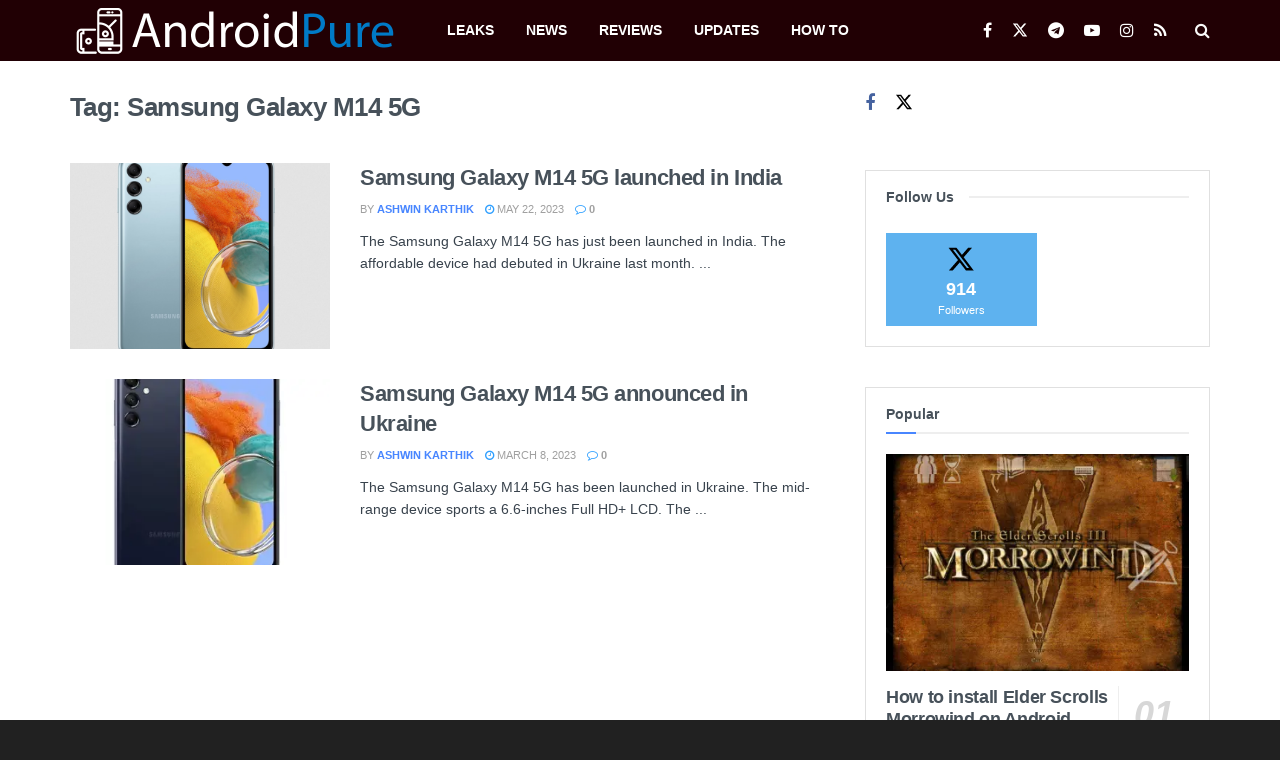

--- FILE ---
content_type: text/html; charset=UTF-8
request_url: https://www.androidpure.com/tag/samsung-galaxy-m14-5g/
body_size: 14394
content:
<!doctype html> <!--[if lt IE 7]><html class="no-js lt-ie9 lt-ie8 lt-ie7" lang="en-US"> <![endif]--> <!--[if IE 7]><html class="no-js lt-ie9 lt-ie8" lang="en-US"> <![endif]--> <!--[if IE 8]><html class="no-js lt-ie9" lang="en-US"> <![endif]--> <!--[if IE 9]><html class="no-js lt-ie10" lang="en-US"> <![endif]--> <!--[if gt IE 8]><!--><html class="no-js" lang="en-US"> <!--<![endif]--><head><meta http-equiv="Content-Type" content="text/html; charset=UTF-8" /><meta name='viewport' content='width=device-width, initial-scale=1, user-scalable=yes' /><link rel="profile" href="https://gmpg.org/xfn/11" /><link rel="pingback" href="https://www.androidpure.com/xmlrpc.php" /><link media="all" href="https://www.androidpure.com/wp-content/cache/autoptimize/css/autoptimize_a808ac3fbf455fa5b8be6c6866540512.css" rel="stylesheet"><title>Samsung Galaxy M14 5G &#8211; AndroidPure</title><meta name='robots' content='max-image-preview:large, noindex, follow' /> <script type="text/javascript">var jnews_ajax_url='/?ajax-request=jnews'</script> <script type="text/javascript">;window.jnews=window.jnews||{},window.jnews.library=window.jnews.library||{},window.jnews.library=function(){"use strict";var e=this;e.win=window,e.doc=document,e.noop=function(){},e.globalBody=e.doc.getElementsByTagName("body")[0],e.globalBody=e.globalBody?e.globalBody:e.doc,e.win.jnewsDataStorage=e.win.jnewsDataStorage||{_storage:new WeakMap,put:function(e,t,n){this._storage.has(e)||this._storage.set(e,new Map),this._storage.get(e).set(t,n)},get:function(e,t){return this._storage.get(e).get(t)},has:function(e,t){return this._storage.has(e)&&this._storage.get(e).has(t)},remove:function(e,t){var n=this._storage.get(e).delete(t);return 0===!this._storage.get(e).size&&this._storage.delete(e),n}},e.windowWidth=function(){return e.win.innerWidth||e.docEl.clientWidth||e.globalBody.clientWidth},e.windowHeight=function(){return e.win.innerHeight||e.docEl.clientHeight||e.globalBody.clientHeight},e.requestAnimationFrame=e.win.requestAnimationFrame||e.win.webkitRequestAnimationFrame||e.win.mozRequestAnimationFrame||e.win.msRequestAnimationFrame||window.oRequestAnimationFrame||function(e){return setTimeout(e,1e3/60)},e.cancelAnimationFrame=e.win.cancelAnimationFrame||e.win.webkitCancelAnimationFrame||e.win.webkitCancelRequestAnimationFrame||e.win.mozCancelAnimationFrame||e.win.msCancelRequestAnimationFrame||e.win.oCancelRequestAnimationFrame||function(e){clearTimeout(e)},e.classListSupport="classList"in document.createElement("_"),e.hasClass=e.classListSupport?function(e,t){return e.classList.contains(t)}:function(e,t){return e.className.indexOf(t)>=0},e.addClass=e.classListSupport?function(t,n){e.hasClass(t,n)||t.classList.add(n)}:function(t,n){e.hasClass(t,n)||(t.className+=" "+n)},e.removeClass=e.classListSupport?function(t,n){e.hasClass(t,n)&&t.classList.remove(n)}:function(t,n){e.hasClass(t,n)&&(t.className=t.className.replace(n,""))},e.objKeys=function(e){var t=[];for(var n in e)Object.prototype.hasOwnProperty.call(e,n)&&t.push(n);return t},e.isObjectSame=function(e,t){var n=!0;return JSON.stringify(e)!==JSON.stringify(t)&&(n=!1),n},e.extend=function(){for(var e,t,n,o=arguments[0]||{},i=1,a=arguments.length;i<a;i++)if(null!==(e=arguments[i]))for(t in e)o!==(n=e[t])&&void 0!==n&&(o[t]=n);return o},e.dataStorage=e.win.jnewsDataStorage,e.isVisible=function(e){return 0!==e.offsetWidth&&0!==e.offsetHeight||e.getBoundingClientRect().length},e.getHeight=function(e){return e.offsetHeight||e.clientHeight||e.getBoundingClientRect().height},e.getWidth=function(e){return e.offsetWidth||e.clientWidth||e.getBoundingClientRect().width},e.supportsPassive=!1;try{var t=Object.defineProperty({},"passive",{get:function(){e.supportsPassive=!0}});"createEvent"in e.doc?e.win.addEventListener("test",null,t):"fireEvent"in e.doc&&e.win.attachEvent("test",null)}catch(e){}e.passiveOption=!!e.supportsPassive&&{passive:!0},e.setStorage=function(e,t){e="jnews-"+e;var n={expired:Math.floor(((new Date).getTime()+432e5)/1e3)};t=Object.assign(n,t);localStorage.setItem(e,JSON.stringify(t))},e.getStorage=function(e){e="jnews-"+e;var t=localStorage.getItem(e);return null!==t&&0<t.length?JSON.parse(localStorage.getItem(e)):{}},e.expiredStorage=function(){var t,n="jnews-";for(var o in localStorage)o.indexOf(n)>-1&&"undefined"!==(t=e.getStorage(o.replace(n,""))).expired&&t.expired<Math.floor((new Date).getTime()/1e3)&&localStorage.removeItem(o)},e.addEvents=function(t,n,o){for(var i in n){var a=["touchstart","touchmove"].indexOf(i)>=0&&!o&&e.passiveOption;"createEvent"in e.doc?t.addEventListener(i,n[i],a):"fireEvent"in e.doc&&t.attachEvent("on"+i,n[i])}},e.removeEvents=function(t,n){for(var o in n)"createEvent"in e.doc?t.removeEventListener(o,n[o]):"fireEvent"in e.doc&&t.detachEvent("on"+o,n[o])},e.triggerEvents=function(t,n,o){var i;o=o||{detail:null};return"createEvent"in e.doc?(!(i=e.doc.createEvent("CustomEvent")||new CustomEvent(n)).initCustomEvent||i.initCustomEvent(n,!0,!1,o),void t.dispatchEvent(i)):"fireEvent"in e.doc?((i=e.doc.createEventObject()).eventType=n,void t.fireEvent("on"+i.eventType,i)):void 0},e.getParents=function(t,n){void 0===n&&(n=e.doc);for(var o=[],i=t.parentNode,a=!1;!a;)if(i){var r=i;r.querySelectorAll(n).length?a=!0:(o.push(r),i=r.parentNode)}else o=[],a=!0;return o},e.forEach=function(e,t,n){for(var o=0,i=e.length;o<i;o++)t.call(n,e[o],o)},e.getText=function(e){return e.innerText||e.textContent},e.setText=function(e,t){var n="object"==typeof t?t.innerText||t.textContent:t;e.innerText&&(e.innerText=n),e.textContent&&(e.textContent=n)},e.httpBuildQuery=function(t){return e.objKeys(t).reduce(function t(n){var o=arguments.length>1&&void 0!==arguments[1]?arguments[1]:null;return function(i,a){var r=n[a];a=encodeURIComponent(a);var s=o?"".concat(o,"[").concat(a,"]"):a;return null==r||"function"==typeof r?(i.push("".concat(s,"=")),i):["number","boolean","string"].includes(typeof r)?(i.push("".concat(s,"=").concat(encodeURIComponent(r))),i):(i.push(e.objKeys(r).reduce(t(r,s),[]).join("&")),i)}}(t),[]).join("&")},e.get=function(t,n,o,i){return o="function"==typeof o?o:e.noop,e.ajax("GET",t,n,o,i)},e.post=function(t,n,o,i){return o="function"==typeof o?o:e.noop,e.ajax("POST",t,n,o,i)},e.ajax=function(t,n,o,i,a){var r=new XMLHttpRequest,s=n,c=e.httpBuildQuery(o);if(t=-1!=["GET","POST"].indexOf(t)?t:"GET",r.open(t,s+("GET"==t?"?"+c:""),!0),"POST"==t&&r.setRequestHeader("Content-type","application/x-www-form-urlencoded"),r.setRequestHeader("X-Requested-With","XMLHttpRequest"),r.onreadystatechange=function(){4===r.readyState&&200<=r.status&&300>r.status&&"function"==typeof i&&i.call(void 0,r.response)},void 0!==a&&!a){return{xhr:r,send:function(){r.send("POST"==t?c:null)}}}return r.send("POST"==t?c:null),{xhr:r}},e.scrollTo=function(t,n,o){function i(e,t,n){this.start=this.position(),this.change=e-this.start,this.currentTime=0,this.increment=20,this.duration=void 0===n?500:n,this.callback=t,this.finish=!1,this.animateScroll()}return Math.easeInOutQuad=function(e,t,n,o){return(e/=o/2)<1?n/2*e*e+t:-n/2*(--e*(e-2)-1)+t},i.prototype.stop=function(){this.finish=!0},i.prototype.move=function(t){e.doc.documentElement.scrollTop=t,e.globalBody.parentNode.scrollTop=t,e.globalBody.scrollTop=t},i.prototype.position=function(){return e.doc.documentElement.scrollTop||e.globalBody.parentNode.scrollTop||e.globalBody.scrollTop},i.prototype.animateScroll=function(){this.currentTime+=this.increment;var t=Math.easeInOutQuad(this.currentTime,this.start,this.change,this.duration);this.move(t),this.currentTime<this.duration&&!this.finish?e.requestAnimationFrame.call(e.win,this.animateScroll.bind(this)):this.callback&&"function"==typeof this.callback&&this.callback()},new i(t,n,o)},e.unwrap=function(t){var n,o=t;e.forEach(t,(function(e,t){n?n+=e:n=e})),o.replaceWith(n)},e.performance={start:function(e){performance.mark(e+"Start")},stop:function(e){performance.mark(e+"End"),performance.measure(e,e+"Start",e+"End")}},e.fps=function(){var t=0,n=0,o=0;!function(){var i=t=0,a=0,r=0,s=document.getElementById("fpsTable"),c=function(t){void 0===document.getElementsByTagName("body")[0]?e.requestAnimationFrame.call(e.win,(function(){c(t)})):document.getElementsByTagName("body")[0].appendChild(t)};null===s&&((s=document.createElement("div")).style.position="fixed",s.style.top="120px",s.style.left="10px",s.style.width="100px",s.style.height="20px",s.style.border="1px solid black",s.style.fontSize="11px",s.style.zIndex="100000",s.style.backgroundColor="white",s.id="fpsTable",c(s));var l=function(){o++,n=Date.now(),(a=(o/(r=(n-t)/1e3)).toPrecision(2))!=i&&(i=a,s.innerHTML=i+"fps"),1<r&&(t=n,o=0),e.requestAnimationFrame.call(e.win,l)};l()}()},e.instr=function(e,t){for(var n=0;n<t.length;n++)if(-1!==e.toLowerCase().indexOf(t[n].toLowerCase()))return!0},e.winLoad=function(t,n){function o(o){if("complete"===e.doc.readyState||"interactive"===e.doc.readyState)return!o||n?setTimeout(t,n||1):t(o),1}o()||e.addEvents(e.win,{load:o})},e.docReady=function(t,n){function o(o){if("complete"===e.doc.readyState||"interactive"===e.doc.readyState)return!o||n?setTimeout(t,n||1):t(o),1}o()||e.addEvents(e.doc,{DOMContentLoaded:o})},e.fireOnce=function(){e.docReady((function(){e.assets=e.assets||[],e.assets.length&&(e.boot(),e.load_assets())}),50)},e.boot=function(){e.length&&e.doc.querySelectorAll("style[media]").forEach((function(e){"not all"==e.getAttribute("media")&&e.removeAttribute("media")}))},e.create_js=function(t,n){var o=e.doc.createElement("script");switch(o.setAttribute("src",t),n){case"defer":o.setAttribute("defer",!0);break;case"async":o.setAttribute("async",!0);break;case"deferasync":o.setAttribute("defer",!0),o.setAttribute("async",!0)}e.globalBody.appendChild(o)},e.load_assets=function(){"object"==typeof e.assets&&e.forEach(e.assets.slice(0),(function(t,n){var o="";t.defer&&(o+="defer"),t.async&&(o+="async"),e.create_js(t.url,o);var i=e.assets.indexOf(t);i>-1&&e.assets.splice(i,1)})),e.assets=jnewsoption.au_scripts=window.jnewsads=[]},e.setCookie=function(e,t,n){var o="";if(n){var i=new Date;i.setTime(i.getTime()+24*n*60*60*1e3),o="; expires="+i.toUTCString()}document.cookie=e+"="+(t||"")+o+"; path=/"},e.getCookie=function(e){for(var t=e+"=",n=document.cookie.split(";"),o=0;o<n.length;o++){for(var i=n[o];" "==i.charAt(0);)i=i.substring(1,i.length);if(0==i.indexOf(t))return i.substring(t.length,i.length)}return null},e.eraseCookie=function(e){document.cookie=e+"=; Path=/; Expires=Thu, 01 Jan 1970 00:00:01 GMT;"},e.docReady((function(){e.globalBody=e.globalBody==e.doc?e.doc.getElementsByTagName("body")[0]:e.globalBody,e.globalBody=e.globalBody?e.globalBody:e.doc})),e.winLoad((function(){e.winLoad((function(){var t=!1;if(void 0!==window.jnewsadmin)if(void 0!==window.file_version_checker){var n=e.objKeys(window.file_version_checker);n.length?n.forEach((function(e){t||"10.0.4"===window.file_version_checker[e]||(t=!0)})):t=!0}else t=!0;t&&(window.jnewsHelper.getMessage(),window.jnewsHelper.getNotice())}),2500)}))},window.jnews.library=new window.jnews.library;</script><meta property="og:title" content="Samsung Galaxy M14 5G &#8211; AndroidPure"><meta property="og:type" content="website"><meta property="og:url" content="https://www.androidpure.com/tag/samsung-galaxy-m14-5g/"><meta property="og:locale" content="en_US"><meta property="og:site_name" content="AndroidPure"><meta name="twitter:card" content="summary_large_image"><meta name="twitter:site" content="@androidpure"><link rel='dns-prefetch' href='//www.androidpure.com' /><link rel='preconnect' href='//i0.wp.com' /><link rel='preconnect' href='//c0.wp.com' /><link rel="alternate" type="application/rss+xml" title="AndroidPure &raquo; Feed" href="https://www.androidpure.com/feed/" /><link rel="alternate" type="application/rss+xml" title="AndroidPure &raquo; Comments Feed" href="https://www.androidpure.com/comments/feed/" /><link rel="alternate" type="application/rss+xml" title="AndroidPure &raquo; Samsung Galaxy M14 5G Tag Feed" href="https://www.androidpure.com/tag/samsung-galaxy-m14-5g/feed/" /><link rel='stylesheet' id='jnews-scheme-css' href='https://www.androidpure.com/wp-content/cache/autoptimize/css/autoptimize_single_27bbdae2e7b9c2f8ab189fe6e373f339.css' type='text/css' media='all' /> <script type="text/javascript" src="https://www.androidpure.com/wp-includes/js/jquery/jquery.min.js" id="jquery-core-js"></script> <link rel="https://api.w.org/" href="https://www.androidpure.com/wp-json/" /><link rel="alternate" title="JSON" type="application/json" href="https://www.androidpure.com/wp-json/wp/v2/tags/31729" /><link rel="EditURI" type="application/rsd+xml" title="RSD" href="https://www.androidpure.com/xmlrpc.php?rsd" /><meta name="generator" content="WordPress 6.9" /><meta name="generator" content="Elementor 3.33.6; features: e_font_icon_svg, additional_custom_breakpoints; settings: css_print_method-external, google_font-enabled, font_display-auto"><link rel="icon" href="https://www.androidpure.com/wp-content/uploads/2019/12/AP-75x75.png" sizes="32x32" /><link rel="icon" href="https://www.androidpure.com/wp-content/uploads/2019/12/AP.png" sizes="192x192" /><link rel="apple-touch-icon" href="https://www.androidpure.com/wp-content/uploads/2019/12/AP.png" /><meta name="msapplication-TileImage" content="https://www.androidpure.com/wp-content/uploads/2019/12/AP.png" /></head><body class="archive tag tag-samsung-galaxy-m14-5g tag-31729 wp-embed-responsive wp-theme-jnews jeg_device_dark jnews-dark-nocookie jnews jeg_boxed jsc_normal elementor-default elementor-kit-225122"><div class="jeg_ad jeg_ad_top jnews_header_top_ads"><div class='ads-wrapper  '></div></div> <!-- The Main Wrapper
 ============================================= --><div class="jeg_viewport"><div class="jeg_header_wrapper"><div class="jeg_header_instagram_wrapper"></div> <!-- HEADER --><div class="jeg_header normal"><div class="jeg_bottombar jeg_navbar jeg_container jeg_navbar_wrapper  jeg_navbar_dark"><div class="container"><div class="jeg_nav_row"><div class="jeg_nav_col jeg_nav_left jeg_nav_normal"><div class="item_wrap jeg_nav_alignleft"><div class="jeg_nav_item jeg_logo jeg_desktop_logo"><div class="site-title"> <a href="https://www.androidpure.com/" aria-label="Visit Homepage" style="padding: 0 0 0 0;"> <img class='jeg_logo_img' src="https://www.androidpure.com/wp-content/uploads/2023/06/AP-logo.png" srcset="https://www.androidpure.com/wp-content/uploads/2023/06/AP-logo.png 1x, https://www.androidpure.com/wp-content/uploads/2023/06/AP-logo.png 2x" alt="AndroidPure"data-light-src="https://www.androidpure.com/wp-content/uploads/2023/06/AP-logo.png" data-light-srcset="https://www.androidpure.com/wp-content/uploads/2023/06/AP-logo.png 1x, https://www.androidpure.com/wp-content/uploads/2023/06/AP-logo.png 2x" data-dark-src="https://www.androidpure.com/wp-content/uploads/2023/06/AP-logo.png" data-dark-srcset="https://www.androidpure.com/wp-content/uploads/2023/06/AP-logo.png 1x, https://www.androidpure.com/wp-content/uploads/2023/06/AP-logo.png 2x"width="652" height="92"> </a></div></div><div class="jeg_nav_item jeg_main_menu_wrapper"><div class="jeg_mainmenu_wrap"><ul class="jeg_menu jeg_main_menu jeg_menu_style_4" data-animation="animate"><li id="menu-item-211193" class="menu-item menu-item-type-taxonomy menu-item-object-category menu-item-211193 bgnav" data-item-row="default" ><a href="https://www.androidpure.com/leaks/">Leaks</a></li><li id="menu-item-211192" class="menu-item menu-item-type-taxonomy menu-item-object-category menu-item-211192 bgnav" data-item-row="default" ><a href="https://www.androidpure.com/news/">News</a></li><li id="menu-item-11700" class="menu-item menu-item-type-taxonomy menu-item-object-category menu-item-11700 bgnav" data-item-row="default" ><a href="https://www.androidpure.com/reviews/">Reviews</a></li><li id="menu-item-187995" class="menu-item menu-item-type-taxonomy menu-item-object-category menu-item-187995 bgnav" data-item-row="default" ><a href="https://www.androidpure.com/updates/">Updates</a></li><li id="menu-item-237129" class="menu-item menu-item-type-taxonomy menu-item-object-category menu-item-237129 bgnav" data-item-row="default" ><a href="https://www.androidpure.com/guide/">How to</a></li></ul></div></div></div></div><div class="jeg_nav_col jeg_nav_center jeg_nav_normal"><div class="item_wrap jeg_nav_aligncenter"></div></div><div class="jeg_nav_col jeg_nav_right jeg_nav_grow"><div class="item_wrap jeg_nav_alignright"><div
 class="jeg_nav_item socials_widget jeg_social_icon_block nobg"> <a href="https://www.facebook.com/androidpure" target='_blank' rel='external noopener nofollow'  aria-label="Find us on Facebook" class="jeg_facebook"><i class="fa fa-facebook"></i> </a><a href="https://twitter.com/androidpure" target='_blank' rel='external noopener nofollow'  aria-label="Find us on Twitter" class="jeg_twitter"><i class="fa fa-twitter"><span class="jeg-icon icon-twitter"><svg xmlns="http://www.w3.org/2000/svg" height="1em" viewBox="0 0 512 512"><!--! Font Awesome Free 6.4.2 by @fontawesome - https://fontawesome.com License - https://fontawesome.com/license (Commercial License) Copyright 2023 Fonticons, Inc. --><path d="M389.2 48h70.6L305.6 224.2 487 464H345L233.7 318.6 106.5 464H35.8L200.7 275.5 26.8 48H172.4L272.9 180.9 389.2 48zM364.4 421.8h39.1L151.1 88h-42L364.4 421.8z"/></svg></span></i> </a><a href="https://t.me/Androidpureblog" target='_blank' rel='external noopener nofollow'  aria-label="Find us on Telegram" class="jeg_telegram"><i class="fa fa-telegram"></i> </a><a href="https://www.youtube.com/androidpureblog" target='_blank' rel='external noopener nofollow'  aria-label="Find us on Youtube" class="jeg_youtube"><i class="fa fa-youtube-play"></i> </a><a href="https://www.instagram.com/avinashiit/" target='_blank' rel='external noopener nofollow'  aria-label="Find us on Instagram" class="jeg_instagram"><i class="fa fa-instagram"></i> </a><a href="https://www.androidpure.com/feed/" target='_blank' rel='external noopener nofollow'  aria-label="Find us on RSS" class="jeg_rss"><i class="fa fa-rss"></i> </a></div> <!-- Search Icon --><div class="jeg_nav_item jeg_search_wrapper search_icon jeg_search_popup_expand"> <a href="#" class="jeg_search_toggle" aria-label="Search Button"><i class="fa fa-search"></i></a><form action="https://www.androidpure.com/" method="get" class="jeg_search_form" target="_top"> <input name="s" class="jeg_search_input" placeholder="Search..." type="text" value="" autocomplete="off"> <button aria-label="Search Button" type="submit" class="jeg_search_button btn"><i class="fa fa-search"></i></button></form> <!-- jeg_search_hide with_result no_result --><div class="jeg_search_result jeg_search_hide with_result"><div class="search-result-wrapper"></div><div class="search-link search-noresult"> No Result</div><div class="search-link search-all-button"> <i class="fa fa-search"></i> View All Result</div></div></div></div></div></div></div></div></div><!-- /.jeg_header --></div><div class="jeg_header_sticky"><div class="sticky_blankspace"></div><div class="jeg_header normal"><div class="jeg_container"><div data-mode="fixed" class="jeg_stickybar jeg_navbar jeg_navbar_wrapper  jeg_navbar_dark"><div class="container"><div class="jeg_nav_row"><div class="jeg_nav_col jeg_nav_left jeg_nav_grow"><div class="item_wrap jeg_nav_alignleft"><div class="jeg_nav_item jeg_main_menu_wrapper"><div class="jeg_mainmenu_wrap"><ul class="jeg_menu jeg_main_menu jeg_menu_style_4" data-animation="animate"><li id="menu-item-211193" class="menu-item menu-item-type-taxonomy menu-item-object-category menu-item-211193 bgnav" data-item-row="default" ><a href="https://www.androidpure.com/leaks/">Leaks</a></li><li id="menu-item-211192" class="menu-item menu-item-type-taxonomy menu-item-object-category menu-item-211192 bgnav" data-item-row="default" ><a href="https://www.androidpure.com/news/">News</a></li><li id="menu-item-11700" class="menu-item menu-item-type-taxonomy menu-item-object-category menu-item-11700 bgnav" data-item-row="default" ><a href="https://www.androidpure.com/reviews/">Reviews</a></li><li id="menu-item-187995" class="menu-item menu-item-type-taxonomy menu-item-object-category menu-item-187995 bgnav" data-item-row="default" ><a href="https://www.androidpure.com/updates/">Updates</a></li><li id="menu-item-237129" class="menu-item menu-item-type-taxonomy menu-item-object-category menu-item-237129 bgnav" data-item-row="default" ><a href="https://www.androidpure.com/guide/">How to</a></li></ul></div></div></div></div><div class="jeg_nav_col jeg_nav_center jeg_nav_normal"><div class="item_wrap jeg_nav_aligncenter"></div></div><div class="jeg_nav_col jeg_nav_right jeg_nav_normal"><div class="item_wrap jeg_nav_alignright"><div
 class="jeg_nav_item socials_widget jeg_social_icon_block nobg"> <a href="https://www.facebook.com/androidpure" target='_blank' rel='external noopener nofollow'  aria-label="Find us on Facebook" class="jeg_facebook"><i class="fa fa-facebook"></i> </a><a href="https://twitter.com/androidpure" target='_blank' rel='external noopener nofollow'  aria-label="Find us on Twitter" class="jeg_twitter"><i class="fa fa-twitter"><span class="jeg-icon icon-twitter"><svg xmlns="http://www.w3.org/2000/svg" height="1em" viewBox="0 0 512 512"><!--! Font Awesome Free 6.4.2 by @fontawesome - https://fontawesome.com License - https://fontawesome.com/license (Commercial License) Copyright 2023 Fonticons, Inc. --><path d="M389.2 48h70.6L305.6 224.2 487 464H345L233.7 318.6 106.5 464H35.8L200.7 275.5 26.8 48H172.4L272.9 180.9 389.2 48zM364.4 421.8h39.1L151.1 88h-42L364.4 421.8z"/></svg></span></i> </a><a href="https://t.me/Androidpureblog" target='_blank' rel='external noopener nofollow'  aria-label="Find us on Telegram" class="jeg_telegram"><i class="fa fa-telegram"></i> </a><a href="https://www.youtube.com/androidpureblog" target='_blank' rel='external noopener nofollow'  aria-label="Find us on Youtube" class="jeg_youtube"><i class="fa fa-youtube-play"></i> </a><a href="https://www.instagram.com/avinashiit/" target='_blank' rel='external noopener nofollow'  aria-label="Find us on Instagram" class="jeg_instagram"><i class="fa fa-instagram"></i> </a><a href="https://www.androidpure.com/feed/" target='_blank' rel='external noopener nofollow'  aria-label="Find us on RSS" class="jeg_rss"><i class="fa fa-rss"></i> </a></div><div class="jeg_separator separator4"></div><!-- Search Icon --><div class="jeg_nav_item jeg_search_wrapper search_icon jeg_search_popup_expand"> <a href="#" class="jeg_search_toggle" aria-label="Search Button"><i class="fa fa-search"></i></a><form action="https://www.androidpure.com/" method="get" class="jeg_search_form" target="_top"> <input name="s" class="jeg_search_input" placeholder="Search..." type="text" value="" autocomplete="off"> <button aria-label="Search Button" type="submit" class="jeg_search_button btn"><i class="fa fa-search"></i></button></form> <!-- jeg_search_hide with_result no_result --><div class="jeg_search_result jeg_search_hide with_result"><div class="search-result-wrapper"></div><div class="search-link search-noresult"> No Result</div><div class="search-link search-all-button"> <i class="fa fa-search"></i> View All Result</div></div></div></div></div></div></div></div></div></div></div><div class="jeg_navbar_mobile_wrapper"><div class="jeg_navbar_mobile" data-mode="scroll"><div class="jeg_mobile_bottombar jeg_mobile_midbar jeg_container dark"><div class="container"><div class="jeg_nav_row"><div class="jeg_nav_col jeg_nav_left jeg_nav_normal"><div class="item_wrap jeg_nav_alignleft"><div class="jeg_nav_item"> <a href="#" aria-label="Show Menu" class="toggle_btn jeg_mobile_toggle"><i class="fa fa-bars"></i></a></div></div></div><div class="jeg_nav_col jeg_nav_center jeg_nav_grow"><div class="item_wrap jeg_nav_aligncenter"><div class="jeg_nav_item jeg_mobile_logo"><div class="site-title"> <a href="https://www.androidpure.com/" aria-label="Visit Homepage"> <img class='jeg_logo_img' src="https://www.androidpure.com/wp-content/uploads/2023/06/AP-logo.png" srcset="https://www.androidpure.com/wp-content/uploads/2023/06/AP-logo.png 1x, https://www.androidpure.com/wp-content/uploads/2023/06/AP-logo.png 2x" alt="AndroidPure"data-light-src="https://www.androidpure.com/wp-content/uploads/2023/06/AP-logo.png" data-light-srcset="https://www.androidpure.com/wp-content/uploads/2023/06/AP-logo.png 1x, https://www.androidpure.com/wp-content/uploads/2023/06/AP-logo.png 2x" data-dark-src="https://www.androidpure.com/wp-content/uploads/2023/06/AP-logo.png" data-dark-srcset="https://www.androidpure.com/wp-content/uploads/2023/06/AP-logo.png 1x, https://www.androidpure.com/wp-content/uploads/2023/06/AP-logo.png 2x"width="652" height="92"> </a></div></div></div></div><div class="jeg_nav_col jeg_nav_right jeg_nav_normal"><div class="item_wrap jeg_nav_alignright"><div class="jeg_nav_item jeg_search_wrapper jeg_search_popup_expand"> <a href="#" aria-label="Search Button" class="jeg_search_toggle"><i class="fa fa-search"></i></a><form action="https://www.androidpure.com/" method="get" class="jeg_search_form" target="_top"> <input name="s" class="jeg_search_input" placeholder="Search..." type="text" value="" autocomplete="off"> <button aria-label="Search Button" type="submit" class="jeg_search_button btn"><i class="fa fa-search"></i></button></form> <!-- jeg_search_hide with_result no_result --><div class="jeg_search_result jeg_search_hide with_result"><div class="search-result-wrapper"></div><div class="search-link search-noresult"> No Result</div><div class="search-link search-all-button"> <i class="fa fa-search"></i> View All Result</div></div></div></div></div></div></div></div></div><div class="sticky_blankspace" style="height: 60px;"></div></div><div class="jeg_ad jeg_ad_top jnews_header_bottom_ads"><div class='ads-wrapper  '></div></div><div class="jeg_main "><div class="jeg_container"><div class="jeg_content"><div class="jeg_section"><div class="container"><div class="jeg_ad jeg_archive jnews_archive_above_content_ads "><div class='ads-wrapper  '></div></div><div class="jeg_cat_content row"><div class="jeg_main_content col-sm-8"><div class="jeg_inner_content"><div class="jeg_archive_header"><h1 class="jeg_archive_title">Tag: <span>Samsung Galaxy M14 5G</span></h1></div><div class="jnews_archive_content_wrapper"><div class="jeg_module_hook jnews_module_240344_0_697934464e151" data-unique="jnews_module_240344_0_697934464e151"><div class="jeg_postblock_3 jeg_postblock jeg_col_2o3"><div class="jeg_block_container"><div class="jeg_posts jeg_load_more_flag"><article class="jeg_post jeg_pl_md_2 format-standard"><div class="jeg_thumb"> <a href="https://www.androidpure.com/samsung-galaxy-m14-5g-price-in-india-and-specs/" aria-label="Read article: Samsung Galaxy M14 5G launched in India"><div class="thumbnail-container animate-lazy  size-715 "><img fetchpriority="high" width="350" height="250" src="https://www.androidpure.com/wp-content/themes/jnews/assets/img/jeg-empty.png" class="attachment-jnews-350x250 size-jnews-350x250 lazyload wp-post-image" alt="Samsung Galaxy M14 5G price in India" decoding="async" sizes="(max-width: 350px) 100vw, 350px" data-attachment-id="240345" data-permalink="https://www.androidpure.com/samsung-galaxy-m14-5g-price-in-india-and-specs/samsung-galaxy-m14-5g-price-in-india/" data-orig-file="https://www.androidpure.com/wp-content/uploads/2023/04/Samsung-Galaxy-M14-5G-price-in-India.jpg" data-orig-size="925,768" data-comments-opened="0" data-image-meta="{&quot;aperture&quot;:&quot;0&quot;,&quot;credit&quot;:&quot;&quot;,&quot;camera&quot;:&quot;&quot;,&quot;caption&quot;:&quot;&quot;,&quot;created_timestamp&quot;:&quot;0&quot;,&quot;copyright&quot;:&quot;&quot;,&quot;focal_length&quot;:&quot;0&quot;,&quot;iso&quot;:&quot;0&quot;,&quot;shutter_speed&quot;:&quot;0&quot;,&quot;title&quot;:&quot;&quot;,&quot;orientation&quot;:&quot;0&quot;}" data-image-title="Samsung Galaxy M14 5G price in India" data-image-description="" data-image-caption="" data-medium-file="https://www.androidpure.com/wp-content/uploads/2023/04/Samsung-Galaxy-M14-5G-price-in-India-482x400.jpg" data-large-file="https://www.androidpure.com/wp-content/uploads/2023/04/Samsung-Galaxy-M14-5G-price-in-India.jpg" data-src="https://www.androidpure.com/wp-content/uploads/2023/04/Samsung-Galaxy-M14-5G-price-in-India-350x250.jpg" data-srcset="https://i0.wp.com/www.androidpure.com/wp-content/uploads/2023/04/Samsung-Galaxy-M14-5G-price-in-India.jpg?resize=350%2C250&amp;ssl=1 350w, https://i0.wp.com/www.androidpure.com/wp-content/uploads/2023/04/Samsung-Galaxy-M14-5G-price-in-India.jpg?resize=120%2C86&amp;ssl=1 120w, https://i0.wp.com/www.androidpure.com/wp-content/uploads/2023/04/Samsung-Galaxy-M14-5G-price-in-India.jpg?resize=750%2C536&amp;ssl=1 750w, https://i0.wp.com/www.androidpure.com/wp-content/uploads/2023/04/Samsung-Galaxy-M14-5G-price-in-India.jpg?zoom=2&amp;resize=350%2C250&amp;ssl=1 700w" data-sizes="auto" data-expand="700" /></div></a></div><div class="jeg_postblock_content"><h3 class="jeg_post_title"> <a href="https://www.androidpure.com/samsung-galaxy-m14-5g-price-in-india-and-specs/">Samsung Galaxy M14 5G launched in India</a></h3><div class="jeg_post_meta"><div class="jeg_meta_author"><span class="by">by</span> <a href="https://www.androidpure.com/author/ashwingeek/">Ashwin Karthik</a></div><div class="jeg_meta_date"><a href="https://www.androidpure.com/samsung-galaxy-m14-5g-price-in-india-and-specs/"><i class="fa fa-clock-o"></i> May 22, 2023</a></div><div class="jeg_meta_comment"><a href="https://www.androidpure.com/samsung-galaxy-m14-5g-price-in-india-and-specs/#comments" ><i class="fa fa-comment-o"></i> 0 </a></div></div><div class="jeg_post_excerpt"><p>The Samsung Galaxy M14 5G has just been launched in India. The affordable device had debuted in Ukraine last month. ...</p></div></div></article><article class="jeg_post jeg_pl_md_2 format-standard"><div class="jeg_thumb"> <a href="https://www.androidpure.com/samsung-galaxy-m14-5g-specs-and-price/" aria-label="Read article: Samsung Galaxy M14 5G announced in Ukraine"><div class="thumbnail-container animate-lazy  size-715 "><img width="350" height="250" src="https://www.androidpure.com/wp-content/themes/jnews/assets/img/jeg-empty.png" class="attachment-jnews-350x250 size-jnews-350x250 lazyload wp-post-image" alt="Samsung Galaxy M14 5G" decoding="async" sizes="(max-width: 350px) 100vw, 350px" data-attachment-id="240209" data-permalink="https://www.androidpure.com/samsung-galaxy-m14-5g-specs-and-price/samsung-galaxy-m14-5g/" data-orig-file="https://www.androidpure.com/wp-content/uploads/2023/03/Samsung-Galaxy-M14-5G.jpg" data-orig-size="494,454" data-comments-opened="0" data-image-meta="{&quot;aperture&quot;:&quot;0&quot;,&quot;credit&quot;:&quot;&quot;,&quot;camera&quot;:&quot;&quot;,&quot;caption&quot;:&quot;&quot;,&quot;created_timestamp&quot;:&quot;0&quot;,&quot;copyright&quot;:&quot;&quot;,&quot;focal_length&quot;:&quot;0&quot;,&quot;iso&quot;:&quot;0&quot;,&quot;shutter_speed&quot;:&quot;0&quot;,&quot;title&quot;:&quot;&quot;,&quot;orientation&quot;:&quot;0&quot;}" data-image-title="Samsung Galaxy M14 5G" data-image-description="" data-image-caption="" data-medium-file="https://www.androidpure.com/wp-content/uploads/2023/03/Samsung-Galaxy-M14-5G-435x400.jpg" data-large-file="https://www.androidpure.com/wp-content/uploads/2023/03/Samsung-Galaxy-M14-5G.jpg" data-src="https://www.androidpure.com/wp-content/uploads/2023/03/Samsung-Galaxy-M14-5G-350x250.jpg" data-srcset="https://i0.wp.com/www.androidpure.com/wp-content/uploads/2023/03/Samsung-Galaxy-M14-5G.jpg?resize=350%2C250&amp;ssl=1 350w, https://i0.wp.com/www.androidpure.com/wp-content/uploads/2023/03/Samsung-Galaxy-M14-5G.jpg?resize=120%2C86&amp;ssl=1 120w" data-sizes="auto" data-expand="700" /></div></a></div><div class="jeg_postblock_content"><h3 class="jeg_post_title"> <a href="https://www.androidpure.com/samsung-galaxy-m14-5g-specs-and-price/">Samsung Galaxy M14 5G announced in Ukraine</a></h3><div class="jeg_post_meta"><div class="jeg_meta_author"><span class="by">by</span> <a href="https://www.androidpure.com/author/ashwingeek/">Ashwin Karthik</a></div><div class="jeg_meta_date"><a href="https://www.androidpure.com/samsung-galaxy-m14-5g-specs-and-price/"><i class="fa fa-clock-o"></i> March 8, 2023</a></div><div class="jeg_meta_comment"><a href="https://www.androidpure.com/samsung-galaxy-m14-5g-specs-and-price/#comments" ><i class="fa fa-comment-o"></i> 0 </a></div></div><div class="jeg_post_excerpt"><p>The Samsung Galaxy M14 5G has been launched in Ukraine. The mid-range device sports a 6.6-inches Full HD+ LCD. The ...</p></div></div></article></div></div></div> <script>var jnews_module_240344_0_697934464e151={"paged":1,"column_class":"jeg_col_2o3","class":"jnews_block_3","date_format":"default","date_format_custom":"Y\/m\/d","excerpt_length":20,"pagination_mode":"nav_1","pagination_align":"center","pagination_navtext":false,"pagination_pageinfo":false,"pagination_scroll_limit":false,"boxed":false,"boxed_shadow":false,"box_shadow":false,"main_custom_image_size":"default","include_tag":31729};</script> </div></div></div></div><div class="jeg_sidebar left jeg_sticky_sidebar col-sm-4"><div class="jegStickyHolder"><div class="theiaStickySidebar"><div class="widget widget_jnews_social" id="jnews_social-2"><div class="jeg_social_wrap "><div class="socials_widget   nobg"> <a href="https://www.facebook.com/jegtheme/" target="_blank" rel="external noopener nofollow" aria-label="Find us on Facebook" class="jeg_facebook"> <i class="fa fa-facebook"></i> </a><a href="https://twitter.com/jegtheme" target="_blank" rel="external noopener nofollow" aria-label="Find us on Twitter" class="jeg_twitter"> <i class="fa fa-twitter"><span class="jeg-icon icon-twitter"><svg xmlns="http://www.w3.org/2000/svg" height="1em" viewBox="0 0 512 512"><!--! Font Awesome Free 6.4.2 by @fontawesome - https://fontawesome.com License - https://fontawesome.com/license (Commercial License) Copyright 2023 Fonticons, Inc. --><path d="M389.2 48h70.6L305.6 224.2 487 464H345L233.7 318.6 106.5 464H35.8L200.7 275.5 26.8 48H172.4L272.9 180.9 389.2 48zM364.4 421.8h39.1L151.1 88h-42L364.4 421.8z"/></svg></span></i> </a></div></div></div><div class="widget  jeg_pb_boxed widget_jnews_social_counter" id="jnews_social_counter-6"><div class="jeg_block_heading jeg_block_heading_5 jnews_module_240344_0_697934464e9b6"><h3 class="jeg_block_title"><span>Follow Us</span></h3></div><ul class="jeg_socialcounter col2 colored"><li class="jeg_twitter"> <a href="https://twitter.com/androidpure" target="_blank"><i class="fa fa-twitter"><svg xmlns="http://www.w3.org/2000/svg" height="1em" viewBox="0 0 512 512"><!--! Font Awesome Free 6.4.2 by @fontawesome - https://fontawesome.com License - https://fontawesome.com/license (Commercial License) Copyright 2023 Fonticons, Inc. --><path d="M389.2 48h70.6L305.6 224.2 487 464H345L233.7 318.6 106.5 464H35.8L200.7 275.5 26.8 48H172.4L272.9 180.9 389.2 48zM364.4 421.8h39.1L151.1 88h-42L364.4 421.8z"/></svg></i></i> <span>914</span> <small>Followers</small> </a></li></ul></div><div class="widget  jeg_pb_boxed widget_jnews_popular" id="jnews_popular-6"><div class="jeg_block_heading jeg_block_heading_6 jnews_module_240344_0_6979344672c9a"><h3 class="jeg_block_title"><span>Popular</span></h3></div><ul class="popularpost_list"><li class="popularpost_item format-standard"><div class="jeg_thumb"> <a href="https://www.androidpure.com/how-to-install-elder-scrolls-morrowind-on-android/" aria-label="Read article: How to install Elder Scrolls Morrowind on Android"><div class="thumbnail-container animate-lazy  size-715 "><img width="350" height="250" src="https://www.androidpure.com/wp-content/themes/jnews/assets/img/jeg-empty.png" class="attachment-jnews-350x250 size-jnews-350x250 lazyload wp-post-image" alt="How to install Elder Scrolls Morrowind on Android" decoding="async" sizes="(max-width: 350px) 100vw, 350px" data-attachment-id="213425" data-permalink="https://www.androidpure.com/how-to-install-elder-scrolls-morrowind-on-android/how-to-install-and-play-elder-scrolls-morrowind-on-android/" data-orig-file="https://www.androidpure.com/wp-content/uploads/2019/03/How-to-install-and-play-Elder-Scrolls-Morrowind-on-Android.jpg" data-orig-size="1280,640" data-comments-opened="1" data-image-meta="{&quot;aperture&quot;:&quot;0&quot;,&quot;credit&quot;:&quot;&quot;,&quot;camera&quot;:&quot;&quot;,&quot;caption&quot;:&quot;&quot;,&quot;created_timestamp&quot;:&quot;0&quot;,&quot;copyright&quot;:&quot;&quot;,&quot;focal_length&quot;:&quot;0&quot;,&quot;iso&quot;:&quot;0&quot;,&quot;shutter_speed&quot;:&quot;0&quot;,&quot;title&quot;:&quot;&quot;,&quot;orientation&quot;:&quot;0&quot;}" data-image-title="How to install and play Elder Scrolls Morrowind on Android" data-image-description="" data-image-caption="" data-medium-file="https://www.androidpure.com/wp-content/uploads/2019/03/How-to-install-and-play-Elder-Scrolls-Morrowind-on-Android.jpg" data-large-file="https://www.androidpure.com/wp-content/uploads/2019/03/How-to-install-and-play-Elder-Scrolls-Morrowind-on-Android-1024x512.jpg" data-src="https://www.androidpure.com/wp-content/uploads/2019/03/How-to-install-and-play-Elder-Scrolls-Morrowind-on-Android-350x250.jpg" data-srcset="https://i0.wp.com/www.androidpure.com/wp-content/uploads/2019/03/How-to-install-and-play-Elder-Scrolls-Morrowind-on-Android.jpg?resize=350%2C250&amp;ssl=1 350w, https://i0.wp.com/www.androidpure.com/wp-content/uploads/2019/03/How-to-install-and-play-Elder-Scrolls-Morrowind-on-Android.jpg?resize=120%2C86&amp;ssl=1 120w, https://i0.wp.com/www.androidpure.com/wp-content/uploads/2019/03/How-to-install-and-play-Elder-Scrolls-Morrowind-on-Android.jpg?zoom=2&amp;resize=350%2C250&amp;ssl=1 700w, https://i0.wp.com/www.androidpure.com/wp-content/uploads/2019/03/How-to-install-and-play-Elder-Scrolls-Morrowind-on-Android.jpg?zoom=3&amp;resize=350%2C250&amp;ssl=1 1050w" data-sizes="auto" data-expand="700" /></div></a></div><h3 class="jeg_post_title"> <a href="https://www.androidpure.com/how-to-install-elder-scrolls-morrowind-on-android/" data-num="01">How to install Elder Scrolls Morrowind on Android</a></h3><div class="popularpost_meta"><div class="jeg_socialshare"> <span class="share_count"><i class="fa fa-share-alt"></i> 14 shares</span><div class="socialshare_list"> <a href="https://www.facebook.com/sharer.php?u=https%3A%2F%2Fwww.androidpure.com%2Fhow-to-install-elder-scrolls-morrowind-on-android%2F" class="jeg_share_fb"><span class="share-text">Share</span> <span class="share-count">13</span></a> <a href="https://twitter.com/intent/tweet?text=How%20to%20install%20Elder%20Scrolls%20Morrowind%20on%20Android%20via%20%40androidpure&url=https%3A%2F%2Fwww.androidpure.com%2Fhow-to-install-elder-scrolls-morrowind-on-android%2F" class="jeg_share_tw"><span class="share-text"><svg xmlns="http://www.w3.org/2000/svg" height="1em" viewBox="0 0 512 512"><!--! Font Awesome Free 6.4.2 by @fontawesome - https://fontawesome.com License - https://fontawesome.com/license (Commercial License) Copyright 2023 Fonticons, Inc. --><path d="M389.2 48h70.6L305.6 224.2 487 464H345L233.7 318.6 106.5 464H35.8L200.7 275.5 26.8 48H172.4L272.9 180.9 389.2 48zM364.4 421.8h39.1L151.1 88h-42L364.4 421.8z"/></svg>Tweet</span> <span class="share-count">0</span></a></div></div></div></li><li class="popularpost_item format-standard"><h3 class="jeg_post_title"> <a href="https://www.androidpure.com/citra-resolution-hack/" data-num="02">What is the Citra resolution hack? Learn how to improve FPS in 3DS games on your Android phone</a></h3><div class="popularpost_meta"><div class="jeg_socialshare"> <span class="share_count"><i class="fa fa-share-alt"></i> 15 shares</span><div class="socialshare_list"> <a href="https://www.facebook.com/sharer.php?u=https%3A%2F%2Fwww.androidpure.com%2Fcitra-resolution-hack%2F" class="jeg_share_fb"><span class="share-text">Share</span> <span class="share-count">14</span></a> <a href="https://twitter.com/intent/tweet?text=What%20is%20the%20Citra%20resolution%20hack%3F%20Learn%20how%20to%20improve%20FPS%20in%203DS%20games%20on%20your%20Android%20phone%20via%20%40androidpure&url=https%3A%2F%2Fwww.androidpure.com%2Fcitra-resolution-hack%2F" class="jeg_share_tw"><span class="share-text"><svg xmlns="http://www.w3.org/2000/svg" height="1em" viewBox="0 0 512 512"><!--! Font Awesome Free 6.4.2 by @fontawesome - https://fontawesome.com License - https://fontawesome.com/license (Commercial License) Copyright 2023 Fonticons, Inc. --><path d="M389.2 48h70.6L305.6 224.2 487 464H345L233.7 318.6 106.5 464H35.8L200.7 275.5 26.8 48H172.4L272.9 180.9 389.2 48zM364.4 421.8h39.1L151.1 88h-42L364.4 421.8z"/></svg>Tweet</span> <span class="share-count">0</span></a></div></div></div></li><li class="popularpost_item format-standard"><h3 class="jeg_post_title"> <a href="https://www.androidpure.com/how-to-set-up-nextdns-on-android/" data-num="03">How to set up NextDNS on Android</a></h3><div class="popularpost_meta"><div class="jeg_socialshare"> <span class="share_count"><i class="fa fa-share-alt"></i> 1 shares</span><div class="socialshare_list"> <a href="https://www.facebook.com/sharer.php?u=https%3A%2F%2Fwww.androidpure.com%2Fhow-to-set-up-nextdns-on-android%2F" class="jeg_share_fb"><span class="share-text">Share</span> <span class="share-count">0</span></a> <a href="https://twitter.com/intent/tweet?text=How%20to%20set%20up%20NextDNS%20on%20Android%20via%20%40androidpure&url=https%3A%2F%2Fwww.androidpure.com%2Fhow-to-set-up-nextdns-on-android%2F" class="jeg_share_tw"><span class="share-text"><svg xmlns="http://www.w3.org/2000/svg" height="1em" viewBox="0 0 512 512"><!--! Font Awesome Free 6.4.2 by @fontawesome - https://fontawesome.com License - https://fontawesome.com/license (Commercial License) Copyright 2023 Fonticons, Inc. --><path d="M389.2 48h70.6L305.6 224.2 487 464H345L233.7 318.6 106.5 464H35.8L200.7 275.5 26.8 48H172.4L272.9 180.9 389.2 48zM364.4 421.8h39.1L151.1 88h-42L364.4 421.8z"/></svg>Tweet</span> <span class="share-count">0</span></a></div></div></div></li><li class="popularpost_item format-standard"><h3 class="jeg_post_title"> <a href="https://www.androidpure.com/how-to-change-the-font-size-in-firefox-for-android/" data-num="04">How to change the font size in Firefox for Android</a></h3><div class="popularpost_meta"><div class="jeg_socialshare"> <span class="share_count"><i class="fa fa-share-alt"></i> 1 shares</span><div class="socialshare_list"> <a href="https://www.facebook.com/sharer.php?u=https%3A%2F%2Fwww.androidpure.com%2Fhow-to-change-the-font-size-in-firefox-for-android%2F" class="jeg_share_fb"><span class="share-text">Share</span> <span class="share-count">0</span></a> <a href="https://twitter.com/intent/tweet?text=How%20to%20change%20the%20font%20size%20in%20Firefox%20for%20Android%20via%20%40androidpure&url=https%3A%2F%2Fwww.androidpure.com%2Fhow-to-change-the-font-size-in-firefox-for-android%2F" class="jeg_share_tw"><span class="share-text"><svg xmlns="http://www.w3.org/2000/svg" height="1em" viewBox="0 0 512 512"><!--! Font Awesome Free 6.4.2 by @fontawesome - https://fontawesome.com License - https://fontawesome.com/license (Commercial License) Copyright 2023 Fonticons, Inc. --><path d="M389.2 48h70.6L305.6 224.2 487 464H345L233.7 318.6 106.5 464H35.8L200.7 275.5 26.8 48H172.4L272.9 180.9 389.2 48zM364.4 421.8h39.1L151.1 88h-42L364.4 421.8z"/></svg>Tweet</span> <span class="share-count">0</span></a></div></div></div></li><li class="popularpost_item format-standard"><h3 class="jeg_post_title"> <a href="https://www.androidpure.com/how-to-install-youtube-revanced-on-your-android-phone/" data-num="05">How to install YouTube Revanced on your Android phone</a></h3><div class="popularpost_meta"><div class="jeg_socialshare"> <span class="share_count"><i class="fa fa-share-alt"></i> 1 shares</span><div class="socialshare_list"> <a href="https://www.facebook.com/sharer.php?u=https%3A%2F%2Fwww.androidpure.com%2Fhow-to-install-youtube-revanced-on-your-android-phone%2F" class="jeg_share_fb"><span class="share-text">Share</span> <span class="share-count">0</span></a> <a href="https://twitter.com/intent/tweet?text=How%20to%20install%20YouTube%20Revanced%20on%20your%20Android%20phone%20via%20%40androidpure&url=https%3A%2F%2Fwww.androidpure.com%2Fhow-to-install-youtube-revanced-on-your-android-phone%2F" class="jeg_share_tw"><span class="share-text"><svg xmlns="http://www.w3.org/2000/svg" height="1em" viewBox="0 0 512 512"><!--! Font Awesome Free 6.4.2 by @fontawesome - https://fontawesome.com License - https://fontawesome.com/license (Commercial License) Copyright 2023 Fonticons, Inc. --><path d="M389.2 48h70.6L305.6 224.2 487 464H345L233.7 318.6 106.5 464H35.8L200.7 275.5 26.8 48H172.4L272.9 180.9 389.2 48zM364.4 421.8h39.1L151.1 88h-42L364.4 421.8z"/></svg>Tweet</span> <span class="share-count">0</span></a></div></div></div></li><li class="popularpost_item format-standard"><h3 class="jeg_post_title"> <a href="https://www.androidpure.com/best-free-nintendo-ds-emulator-for-android/" data-num="06">MelonDS, an open source alternative for Drastic DS Emulator; now available on Google Play</a></h3><div class="popularpost_meta"><div class="jeg_socialshare"> <span class="share_count"><i class="fa fa-share-alt"></i> 2 shares</span><div class="socialshare_list"> <a href="https://www.facebook.com/sharer.php?u=https%3A%2F%2Fwww.androidpure.com%2Fbest-free-nintendo-ds-emulator-for-android%2F" class="jeg_share_fb"><span class="share-text">Share</span> <span class="share-count">1</span></a> <a href="https://twitter.com/intent/tweet?text=MelonDS%2C%20an%20open%20source%20alternative%20for%20Drastic%20DS%20Emulator%3B%20now%20available%20on%20Google%20Play%20via%20%40androidpure&url=https%3A%2F%2Fwww.androidpure.com%2Fbest-free-nintendo-ds-emulator-for-android%2F" class="jeg_share_tw"><span class="share-text"><svg xmlns="http://www.w3.org/2000/svg" height="1em" viewBox="0 0 512 512"><!--! Font Awesome Free 6.4.2 by @fontawesome - https://fontawesome.com License - https://fontawesome.com/license (Commercial License) Copyright 2023 Fonticons, Inc. --><path d="M389.2 48h70.6L305.6 224.2 487 464H345L233.7 318.6 106.5 464H35.8L200.7 275.5 26.8 48H172.4L272.9 180.9 389.2 48zM364.4 421.8h39.1L151.1 88h-42L364.4 421.8z"/></svg>Tweet</span> <span class="share-count">0</span></a></div></div></div></li><li class="popularpost_item format-standard"><h3 class="jeg_post_title"> <a href="https://www.androidpure.com/how-to-add-a-custom-search-engine-in-firefox-for-android/" data-num="07">How to add a custom search engine in Firefox for Android</a></h3><div class="popularpost_meta"><div class="jeg_socialshare"> <span class="share_count"><i class="fa fa-share-alt"></i> 1 shares</span><div class="socialshare_list"> <a href="https://www.facebook.com/sharer.php?u=https%3A%2F%2Fwww.androidpure.com%2Fhow-to-add-a-custom-search-engine-in-firefox-for-android%2F" class="jeg_share_fb"><span class="share-text">Share</span> <span class="share-count">0</span></a> <a href="https://twitter.com/intent/tweet?text=How%20to%20add%20a%20custom%20search%20engine%20in%20Firefox%20for%20Android%20via%20%40androidpure&url=https%3A%2F%2Fwww.androidpure.com%2Fhow-to-add-a-custom-search-engine-in-firefox-for-android%2F" class="jeg_share_tw"><span class="share-text"><svg xmlns="http://www.w3.org/2000/svg" height="1em" viewBox="0 0 512 512"><!--! Font Awesome Free 6.4.2 by @fontawesome - https://fontawesome.com License - https://fontawesome.com/license (Commercial License) Copyright 2023 Fonticons, Inc. --><path d="M389.2 48h70.6L305.6 224.2 487 464H345L233.7 318.6 106.5 464H35.8L200.7 275.5 26.8 48H172.4L272.9 180.9 389.2 48zM364.4 421.8h39.1L151.1 88h-42L364.4 421.8z"/></svg>Tweet</span> <span class="share-count">0</span></a></div></div></div></li></ul></div><div class="widget widget_jnews_module_block_21" id="jnews_module_block_21-8"><div  class="jeg_postblock_21 jeg_postblock jeg_module_hook jeg_pagination_disable jeg_col_1o3 jnews_module_240344_1_697934467b052  jeg_pb_boxed normal " data-unique="jnews_module_240344_1_697934467b052"><div class="jeg_block_heading jeg_block_heading_6 jeg_subcat_right"><h3 class="jeg_block_title"><span><i class='fa fa-newspaper-o'></i>Latest</span></h3></div><div class="jeg_block_container"><div class="jeg_posts jeg_load_more_flag"><article class="jeg_post jeg_pl_sm format-standard"><div class="jeg_thumb"> <a href="https://www.androidpure.com/poco-x6-neo-5g-unveiled/" aria-label="Read article: Poco X6 Neo 5G unveiled, a Rebranded Redmi Note 13R Pro, in India"><div class="thumbnail-container animate-lazy  size-715 "><img loading="lazy" width="120" height="86" src="https://www.androidpure.com/wp-content/themes/jnews/assets/img/jeg-empty.png" class="attachment-jnews-120x86 size-jnews-120x86 lazyload wp-post-image" alt="POCO X6 NEO" decoding="async" sizes="(max-width: 120px) 100vw, 120px" data-attachment-id="241277" data-permalink="https://www.androidpure.com/poco-x6-neo-5g-unveiled/poco-x6-neo_special-angle/" data-orig-file="https://www.androidpure.com/wp-content/uploads/2024/03/POCO-X6-NEO_Special-Angle.png" data-orig-size="953,776" data-comments-opened="0" data-image-meta="{&quot;aperture&quot;:&quot;0&quot;,&quot;credit&quot;:&quot;&quot;,&quot;camera&quot;:&quot;&quot;,&quot;caption&quot;:&quot;&quot;,&quot;created_timestamp&quot;:&quot;0&quot;,&quot;copyright&quot;:&quot;&quot;,&quot;focal_length&quot;:&quot;0&quot;,&quot;iso&quot;:&quot;0&quot;,&quot;shutter_speed&quot;:&quot;0&quot;,&quot;title&quot;:&quot;&quot;,&quot;orientation&quot;:&quot;0&quot;}" data-image-title="" data-image-description="" data-image-caption="" data-medium-file="https://www.androidpure.com/wp-content/uploads/2024/03/POCO-X6-NEO_Special-Angle-491x400.png" data-large-file="https://www.androidpure.com/wp-content/uploads/2024/03/POCO-X6-NEO_Special-Angle.png" data-src="https://www.androidpure.com/wp-content/uploads/2024/03/POCO-X6-NEO_Special-Angle-120x86.png" data-srcset="https://i0.wp.com/www.androidpure.com/wp-content/uploads/2024/03/POCO-X6-NEO_Special-Angle.png?resize=120%2C86&amp;ssl=1 120w, https://i0.wp.com/www.androidpure.com/wp-content/uploads/2024/03/POCO-X6-NEO_Special-Angle.png?resize=350%2C250&amp;ssl=1 350w, https://i0.wp.com/www.androidpure.com/wp-content/uploads/2024/03/POCO-X6-NEO_Special-Angle.png?resize=750%2C536&amp;ssl=1 750w, https://i0.wp.com/www.androidpure.com/wp-content/uploads/2024/03/POCO-X6-NEO_Special-Angle.png?zoom=2&amp;resize=120%2C86&amp;ssl=1 240w" data-sizes="auto" data-expand="700" /></div></a></div><div class="jeg_postblock_content"><h3 class="jeg_post_title"> <a href="https://www.androidpure.com/poco-x6-neo-5g-unveiled/">Poco X6 Neo 5G unveiled, a Rebranded Redmi Note 13R Pro, in India</a></h3><div class="jeg_post_meta"><div class="jeg_meta_date"><a href="https://www.androidpure.com/poco-x6-neo-5g-unveiled/" ><i class="fa fa-clock-o"></i> March 13, 2024</a></div></div></div></article><article class="jeg_post jeg_pl_sm format-standard"><div class="jeg_thumb"> <a href="https://www.androidpure.com/realme-12-5g-realme-12-5g-specs-features-price/" aria-label="Read article: Realme 12+ 5G, Realme 12 5G launched in India: Pricing, Specs, and Availability – All You Need to Know"><div class="thumbnail-container animate-lazy  size-715 "><img loading="lazy" width="120" height="86" src="https://www.androidpure.com/wp-content/themes/jnews/assets/img/jeg-empty.png" class="attachment-jnews-120x86 size-jnews-120x86 lazyload wp-post-image" alt="Realme 12+ 5G" decoding="async" sizes="(max-width: 120px) 100vw, 120px" data-attachment-id="241267" data-permalink="https://www.androidpure.com/realme-12-5g-realme-12-5g-specs-features-price/reealme-12-5g/" data-orig-file="https://www.androidpure.com/wp-content/uploads/2024/03/REealme-12-5G.png" data-orig-size="595,586" data-comments-opened="0" data-image-meta="{&quot;aperture&quot;:&quot;0&quot;,&quot;credit&quot;:&quot;&quot;,&quot;camera&quot;:&quot;&quot;,&quot;caption&quot;:&quot;&quot;,&quot;created_timestamp&quot;:&quot;0&quot;,&quot;copyright&quot;:&quot;&quot;,&quot;focal_length&quot;:&quot;0&quot;,&quot;iso&quot;:&quot;0&quot;,&quot;shutter_speed&quot;:&quot;0&quot;,&quot;title&quot;:&quot;&quot;,&quot;orientation&quot;:&quot;0&quot;}" data-image-title="" data-image-description="" data-image-caption="" data-medium-file="https://www.androidpure.com/wp-content/uploads/2024/03/REealme-12-5G-406x400.png" data-large-file="https://www.androidpure.com/wp-content/uploads/2024/03/REealme-12-5G.png" data-src="https://www.androidpure.com/wp-content/uploads/2024/03/REealme-12-5G-120x86.png" data-srcset="https://i0.wp.com/www.androidpure.com/wp-content/uploads/2024/03/REealme-12-5G.png?resize=120%2C86&amp;ssl=1 120w, https://i0.wp.com/www.androidpure.com/wp-content/uploads/2024/03/REealme-12-5G.png?resize=350%2C250&amp;ssl=1 350w, https://i0.wp.com/www.androidpure.com/wp-content/uploads/2024/03/REealme-12-5G.png?zoom=2&amp;resize=120%2C86&amp;ssl=1 240w" data-sizes="auto" data-expand="700" /></div></a></div><div class="jeg_postblock_content"><h3 class="jeg_post_title"> <a href="https://www.androidpure.com/realme-12-5g-realme-12-5g-specs-features-price/">Realme 12+ 5G, Realme 12 5G launched in India: Pricing, Specs, and Availability – All You Need to Know</a></h3><div class="jeg_post_meta"><div class="jeg_meta_date"><a href="https://www.androidpure.com/realme-12-5g-realme-12-5g-specs-features-price/" ><i class="fa fa-clock-o"></i> March 6, 2024</a></div></div></div></article><article class="jeg_post jeg_pl_sm format-standard"><div class="jeg_thumb"> <a href="https://www.androidpure.com/nothing-phone-2a-india-pricing-specs/" aria-label="Read article: Nothing Phone 2a launched in India: Pricing, Specs, and Availability – All You Need to Know"><div class="thumbnail-container animate-lazy  size-715 "><img loading="lazy" width="120" height="86" src="https://www.androidpure.com/wp-content/themes/jnews/assets/img/jeg-empty.png" class="attachment-jnews-120x86 size-jnews-120x86 lazyload wp-post-image" alt="Nothing Phone 2a" decoding="async" sizes="(max-width: 120px) 100vw, 120px" data-attachment-id="241262" data-permalink="https://www.androidpure.com/nothing-phone-2a-india-pricing-specs/nothing-phone-2a/" data-orig-file="https://www.androidpure.com/wp-content/uploads/2024/03/Nothing-Phone-2a.jpg" data-orig-size="810,667" data-comments-opened="0" data-image-meta="{&quot;aperture&quot;:&quot;0&quot;,&quot;credit&quot;:&quot;&quot;,&quot;camera&quot;:&quot;&quot;,&quot;caption&quot;:&quot;&quot;,&quot;created_timestamp&quot;:&quot;0&quot;,&quot;copyright&quot;:&quot;&quot;,&quot;focal_length&quot;:&quot;0&quot;,&quot;iso&quot;:&quot;0&quot;,&quot;shutter_speed&quot;:&quot;0&quot;,&quot;title&quot;:&quot;&quot;,&quot;orientation&quot;:&quot;0&quot;}" data-image-title="Nothing Phone 2a" data-image-description="" data-image-caption="" data-medium-file="https://www.androidpure.com/wp-content/uploads/2024/03/Nothing-Phone-2a-486x400.jpg" data-large-file="https://www.androidpure.com/wp-content/uploads/2024/03/Nothing-Phone-2a.jpg" data-src="https://www.androidpure.com/wp-content/uploads/2024/03/Nothing-Phone-2a-120x86.jpg" data-srcset="https://i0.wp.com/www.androidpure.com/wp-content/uploads/2024/03/Nothing-Phone-2a.jpg?resize=120%2C86&amp;ssl=1 120w, https://i0.wp.com/www.androidpure.com/wp-content/uploads/2024/03/Nothing-Phone-2a.jpg?resize=350%2C250&amp;ssl=1 350w, https://i0.wp.com/www.androidpure.com/wp-content/uploads/2024/03/Nothing-Phone-2a.jpg?resize=750%2C536&amp;ssl=1 750w, https://i0.wp.com/www.androidpure.com/wp-content/uploads/2024/03/Nothing-Phone-2a.jpg?zoom=2&amp;resize=120%2C86&amp;ssl=1 240w" data-sizes="auto" data-expand="700" /></div></a></div><div class="jeg_postblock_content"><h3 class="jeg_post_title"> <a href="https://www.androidpure.com/nothing-phone-2a-india-pricing-specs/">Nothing Phone 2a launched in India: Pricing, Specs, and Availability – All You Need to Know</a></h3><div class="jeg_post_meta"><div class="jeg_meta_date"><a href="https://www.androidpure.com/nothing-phone-2a-india-pricing-specs/" ><i class="fa fa-clock-o"></i> March 6, 2024</a></div></div></div></article><article class="jeg_post jeg_pl_sm format-standard"><div class="jeg_thumb"> <a href="https://www.androidpure.com/iqoo-neo-9-pro-india/" aria-label="Read article: iQoo Neo 9 Pro Launches in India: Snapdragon 8 Gen 2, 12GB RAM, and More"><div class="thumbnail-container animate-lazy  size-715 "><img loading="lazy" width="120" height="86" src="https://www.androidpure.com/wp-content/themes/jnews/assets/img/jeg-empty.png" class="attachment-jnews-120x86 size-jnews-120x86 lazyload wp-post-image" alt="IQoo Neo 9 Pro.png" decoding="async" sizes="(max-width: 120px) 100vw, 120px" data-attachment-id="241256" data-permalink="https://www.androidpure.com/iqoo-neo-9-pro-india/iqoo-neo-9-pro-png/" data-orig-file="https://www.androidpure.com/wp-content/uploads/2024/02/iQoo-Neo-9-Pro.png.webp" data-orig-size="750,750" data-comments-opened="0" data-image-meta="{&quot;aperture&quot;:&quot;0&quot;,&quot;credit&quot;:&quot;&quot;,&quot;camera&quot;:&quot;&quot;,&quot;caption&quot;:&quot;&quot;,&quot;created_timestamp&quot;:&quot;0&quot;,&quot;copyright&quot;:&quot;&quot;,&quot;focal_length&quot;:&quot;0&quot;,&quot;iso&quot;:&quot;0&quot;,&quot;shutter_speed&quot;:&quot;0&quot;,&quot;title&quot;:&quot;&quot;,&quot;orientation&quot;:&quot;0&quot;}" data-image-title="iQoo Neo 9 Pro.png" data-image-description="" data-image-caption="" data-medium-file="https://www.androidpure.com/wp-content/uploads/2024/02/iQoo-Neo-9-Pro.png-400x400.webp" data-large-file="https://www.androidpure.com/wp-content/uploads/2024/02/iQoo-Neo-9-Pro.png.webp" data-src="https://www.androidpure.com/wp-content/uploads/2024/02/iQoo-Neo-9-Pro.png-120x86.webp" data-srcset="https://i0.wp.com/www.androidpure.com/wp-content/uploads/2024/02/iQoo-Neo-9-Pro.png.webp?resize=120%2C86&amp;ssl=1 120w, https://i0.wp.com/www.androidpure.com/wp-content/uploads/2024/02/iQoo-Neo-9-Pro.png.webp?resize=350%2C250&amp;ssl=1 350w, https://i0.wp.com/www.androidpure.com/wp-content/uploads/2024/02/iQoo-Neo-9-Pro.png.webp?resize=750%2C536&amp;ssl=1 750w, https://i0.wp.com/www.androidpure.com/wp-content/uploads/2024/02/iQoo-Neo-9-Pro.png.webp?zoom=2&amp;resize=120%2C86&amp;ssl=1 240w" data-sizes="auto" data-expand="700" /></div></a></div><div class="jeg_postblock_content"><h3 class="jeg_post_title"> <a href="https://www.androidpure.com/iqoo-neo-9-pro-india/">iQoo Neo 9 Pro Launches in India: Snapdragon 8 Gen 2, 12GB RAM, and More</a></h3><div class="jeg_post_meta"><div class="jeg_meta_date"><a href="https://www.androidpure.com/iqoo-neo-9-pro-india/" ><i class="fa fa-clock-o"></i> February 22, 2024</a></div></div></div></article><article class="jeg_post jeg_pl_sm format-standard"><div class="jeg_thumb"> <a href="https://www.androidpure.com/oneplus-ufs-4-controversy/" aria-label="Read article: Unpacking the OnePlus UFS 4.0 Controversy: Just it is UFS 3.1"><div class="thumbnail-container animate-lazy  size-715 "><img loading="lazy" width="120" height="86" src="https://www.androidpure.com/wp-content/themes/jnews/assets/img/jeg-empty.png" class="attachment-jnews-120x86 size-jnews-120x86 lazyload wp-post-image" alt="Oneplus 12r 256gb variant is also ufs 3 1 and not ufs 4 0 v0 mbzg2z9bxnhc1" decoding="async" sizes="(max-width: 120px) 100vw, 120px" data-attachment-id="241234" data-permalink="https://www.androidpure.com/oneplus-ufs-4-controversy/oneplus-12r-256gb-variant-is-also-ufs-3-1-and-not-ufs-4-0-v0-mbzg2z9bxnhc1/" data-orig-file="https://www.androidpure.com/wp-content/uploads/2024/02/oneplus-12r-256gb-variant-is-also-ufs-3-1-and-not-ufs-4-0-v0-mbzg2z9bxnhc1.webp" data-orig-size="640,413" data-comments-opened="0" data-image-meta="{&quot;aperture&quot;:&quot;0&quot;,&quot;credit&quot;:&quot;&quot;,&quot;camera&quot;:&quot;&quot;,&quot;caption&quot;:&quot;&quot;,&quot;created_timestamp&quot;:&quot;0&quot;,&quot;copyright&quot;:&quot;&quot;,&quot;focal_length&quot;:&quot;0&quot;,&quot;iso&quot;:&quot;0&quot;,&quot;shutter_speed&quot;:&quot;0&quot;,&quot;title&quot;:&quot;&quot;,&quot;orientation&quot;:&quot;0&quot;}" data-image-title="oneplus-12r-256gb-variant-is-also-ufs-3-1-and-not-ufs-4-0-v0-mbzg2z9bxnhc1" data-image-description="" data-image-caption="" data-medium-file="https://www.androidpure.com/wp-content/uploads/2024/02/oneplus-12r-256gb-variant-is-also-ufs-3-1-and-not-ufs-4-0-v0-mbzg2z9bxnhc1-600x387.webp" data-large-file="https://www.androidpure.com/wp-content/uploads/2024/02/oneplus-12r-256gb-variant-is-also-ufs-3-1-and-not-ufs-4-0-v0-mbzg2z9bxnhc1.webp" data-src="https://www.androidpure.com/wp-content/uploads/2024/02/oneplus-12r-256gb-variant-is-also-ufs-3-1-and-not-ufs-4-0-v0-mbzg2z9bxnhc1-120x86.webp" data-srcset="https://i0.wp.com/www.androidpure.com/wp-content/uploads/2024/02/oneplus-12r-256gb-variant-is-also-ufs-3-1-and-not-ufs-4-0-v0-mbzg2z9bxnhc1.webp?resize=120%2C86&amp;ssl=1 120w, https://i0.wp.com/www.androidpure.com/wp-content/uploads/2024/02/oneplus-12r-256gb-variant-is-also-ufs-3-1-and-not-ufs-4-0-v0-mbzg2z9bxnhc1.webp?resize=350%2C250&amp;ssl=1 350w, https://i0.wp.com/www.androidpure.com/wp-content/uploads/2024/02/oneplus-12r-256gb-variant-is-also-ufs-3-1-and-not-ufs-4-0-v0-mbzg2z9bxnhc1.webp?zoom=2&amp;resize=120%2C86&amp;ssl=1 240w" data-sizes="auto" data-expand="700" /></div></a></div><div class="jeg_postblock_content"><h3 class="jeg_post_title"> <a href="https://www.androidpure.com/oneplus-ufs-4-controversy/">Unpacking the OnePlus UFS 4.0 Controversy: Just it is UFS 3.1</a></h3><div class="jeg_post_meta"><div class="jeg_meta_date"><a href="https://www.androidpure.com/oneplus-ufs-4-controversy/" ><i class="fa fa-clock-o"></i> February 13, 2024</a></div></div></div></article><article class="jeg_post jeg_pl_sm format-standard"><div class="jeg_thumb"> <a href="https://www.androidpure.com/redmi-buds-5-launch-features-price-india/" aria-label="Read article: Redmi Buds 5 Launched in India: Features, Price, and Availability"><div class="thumbnail-container animate-lazy  size-715 "><img loading="lazy" width="120" height="86" src="https://www.androidpure.com/wp-content/themes/jnews/assets/img/jeg-empty.png" class="attachment-jnews-120x86 size-jnews-120x86 lazyload wp-post-image" alt="Redmi Buds" decoding="async" sizes="(max-width: 120px) 100vw, 120px" data-attachment-id="241207" data-permalink="https://www.androidpure.com/redmi-buds-5-launch-features-price-india/redmi-buds-5/" data-orig-file="https://www.androidpure.com/wp-content/uploads/2024/02/Redmi-Buds-5.jpeg" data-orig-size="1000,1000" data-comments-opened="0" data-image-meta="{&quot;aperture&quot;:&quot;0&quot;,&quot;credit&quot;:&quot;&quot;,&quot;camera&quot;:&quot;&quot;,&quot;caption&quot;:&quot;&quot;,&quot;created_timestamp&quot;:&quot;0&quot;,&quot;copyright&quot;:&quot;&quot;,&quot;focal_length&quot;:&quot;0&quot;,&quot;iso&quot;:&quot;0&quot;,&quot;shutter_speed&quot;:&quot;0&quot;,&quot;title&quot;:&quot;&quot;,&quot;orientation&quot;:&quot;0&quot;}" data-image-title="Redmi Buds 5" data-image-description="" data-image-caption="" data-medium-file="https://www.androidpure.com/wp-content/uploads/2024/02/Redmi-Buds-5-400x400.jpeg" data-large-file="https://www.androidpure.com/wp-content/uploads/2024/02/Redmi-Buds-5.jpeg" data-src="https://www.androidpure.com/wp-content/uploads/2024/02/Redmi-Buds-5-120x86.jpeg" data-srcset="https://i0.wp.com/www.androidpure.com/wp-content/uploads/2024/02/Redmi-Buds-5.jpeg?resize=120%2C86&amp;ssl=1 120w, https://i0.wp.com/www.androidpure.com/wp-content/uploads/2024/02/Redmi-Buds-5.jpeg?resize=350%2C250&amp;ssl=1 350w, https://i0.wp.com/www.androidpure.com/wp-content/uploads/2024/02/Redmi-Buds-5.jpeg?resize=750%2C536&amp;ssl=1 750w, https://i0.wp.com/www.androidpure.com/wp-content/uploads/2024/02/Redmi-Buds-5.jpeg?zoom=2&amp;resize=120%2C86&amp;ssl=1 240w" data-sizes="auto" data-expand="700" /></div></a></div><div class="jeg_postblock_content"><h3 class="jeg_post_title"> <a href="https://www.androidpure.com/redmi-buds-5-launch-features-price-india/">Redmi Buds 5 Launched in India: Features, Price, and Availability</a></h3><div class="jeg_post_meta"><div class="jeg_meta_date"><a href="https://www.androidpure.com/redmi-buds-5-launch-features-price-india/" ><i class="fa fa-clock-o"></i> February 13, 2024</a></div></div></div></article><article class="jeg_post jeg_pl_sm format-standard"><div class="jeg_thumb"> <a href="https://www.androidpure.com/motorola-moto-g04-india/" aria-label="Read article: Motorola Announces Moto G04 Launch in India: A Budget Smartphone with Premium Features"><div class="thumbnail-container animate-lazy  size-715 "><img loading="lazy" width="120" height="86" src="https://www.androidpure.com/wp-content/themes/jnews/assets/img/jeg-empty.png" class="attachment-jnews-120x86 size-jnews-120x86 lazyload wp-post-image" alt="Moto G04" decoding="async" sizes="(max-width: 120px) 100vw, 120px" data-attachment-id="241199" data-permalink="https://www.androidpure.com/motorola-moto-g04-india/moto-g04/" data-orig-file="https://www.androidpure.com/wp-content/uploads/2024/02/Moto-G04.png" data-orig-size="641,855" data-comments-opened="0" data-image-meta="{&quot;aperture&quot;:&quot;0&quot;,&quot;credit&quot;:&quot;&quot;,&quot;camera&quot;:&quot;&quot;,&quot;caption&quot;:&quot;&quot;,&quot;created_timestamp&quot;:&quot;0&quot;,&quot;copyright&quot;:&quot;&quot;,&quot;focal_length&quot;:&quot;0&quot;,&quot;iso&quot;:&quot;0&quot;,&quot;shutter_speed&quot;:&quot;0&quot;,&quot;title&quot;:&quot;&quot;,&quot;orientation&quot;:&quot;0&quot;}" data-image-title="Moto G04" data-image-description="" data-image-caption="" data-medium-file="https://www.androidpure.com/wp-content/uploads/2024/02/Moto-G04-300x400.png" data-large-file="https://www.androidpure.com/wp-content/uploads/2024/02/Moto-G04.png" data-src="https://www.androidpure.com/wp-content/uploads/2024/02/Moto-G04-120x86.png" data-srcset="https://i0.wp.com/www.androidpure.com/wp-content/uploads/2024/02/Moto-G04.png?resize=120%2C86&amp;ssl=1 120w, https://i0.wp.com/www.androidpure.com/wp-content/uploads/2024/02/Moto-G04.png?resize=350%2C250&amp;ssl=1 350w, https://i0.wp.com/www.androidpure.com/wp-content/uploads/2024/02/Moto-G04.png?zoom=2&amp;resize=120%2C86&amp;ssl=1 240w" data-sizes="auto" data-expand="700" /></div></a></div><div class="jeg_postblock_content"><h3 class="jeg_post_title"> <a href="https://www.androidpure.com/motorola-moto-g04-india/">Motorola Announces Moto G04 Launch in India: A Budget Smartphone with Premium Features</a></h3><div class="jeg_post_meta"><div class="jeg_meta_date"><a href="https://www.androidpure.com/motorola-moto-g04-india/" ><i class="fa fa-clock-o"></i> February 11, 2024</a></div></div></div></article></div><div class='module-overlay'><div class='preloader_type preloader_dot'><div class="module-preloader jeg_preloader dot"> <span></span><span></span><span></span></div><div class="module-preloader jeg_preloader circle"><div class="jnews_preloader_circle_outer"><div class="jnews_preloader_circle_inner"></div></div></div><div class="module-preloader jeg_preloader square"><div class="jeg_square"><div class="jeg_square_inner"></div></div></div></div></div></div><div class="jeg_block_navigation"><div class='navigation_overlay'><div class='module-preloader jeg_preloader'><span></span><span></span><span></span></div></div></div> <script>var jnews_module_240344_1_697934467b052={"header_icon":"fa-newspaper-o","first_title":"Latest","second_title":"","url":"","header_type":"heading_6","header_background":"","header_secondary_background":"","header_text_color":"","header_line_color":"","header_accent_color":"","header_filter_category":"","header_filter_author":"","header_filter_tag":"","header_filter_text":"All","sticky_post":false,"post_type":"post","content_type":"all","sponsor":"0","number_post":"7","post_offset":"0","unique_content":"disable","include_post":"","included_only":"0","exclude_post":"","include_category":"","exclude_category":"","include_author":"","include_tag":"","exclude_tag":"","exclude_visited_post":false,"sort_by":"latest","date_format":"default","date_format_custom":"Y\/m\/d","force_normal_image_load":"1","main_custom_image_size":"default","pagination_mode":"disable","pagination_nextprev_showtext":"0","pagination_number_post":"6","pagination_scroll_limit":"0","boxed":"1","boxed_shadow":"0","el_id":"","el_class":"","scheme":"normal","column_width":"auto","title_color":"","accent_color":"","alt_color":"","excerpt_color":"","css":"","conditions":{"action":"show","rules_major":[""]},"paged":1,"column_class":"jeg_col_1o3","class":"jnews_block_21"};</script> </div></div></div></div></div></div></div></div></div><div class="jeg_ad jnews_above_footer_ads "><div class='ads-wrapper  '></div></div></div></div><div class="footer-holder" id="footer" data-id="footer"><div class="jeg_footer jeg_footer_sidecontent normal"><div class="jeg_footer_container jeg_container_full"><div class="jeg_footer_content"><div class="container"><div class="row"><div class="jeg_footer_primary clearfix"><div class="col-md-2 footer_column"><div class="footer_widget widget_about"><div class="jeg_about"> <a href="https://www.androidpure.com/" class="footer_logo"> <img class='jeg_logo_img' src="https://www.androidpure.com/wp-content/uploads/2023/06/AP-logo.png" srcset="https://www.androidpure.com/wp-content/uploads/2023/06/AP-logo.png 1x, https://www.androidpure.com/wp-content/uploads/2023/06/AP-logo.png 2x" alt="AndroidPure"data-light-src="https://www.androidpure.com/wp-content/uploads/2023/06/AP-logo.png" data-light-srcset="https://www.androidpure.com/wp-content/uploads/2023/06/AP-logo.png 1x, https://www.androidpure.com/wp-content/uploads/2023/06/AP-logo.png 2x" data-dark-src="https://www.androidpure.com/wp-content/uploads/2023/06/AP-logo.png" data-dark-srcset="https://www.androidpure.com/wp-content/uploads/2023/06/AP-logo.png 1x, https://www.androidpure.com/wp-content/uploads/2023/06/AP-logo.png 2x"width="652" height="92"> </a><p class="copyright"> © 2024 <a href="https://www.androidpure.com" title="AndroidPure - NonStop Android">AndroidPure </a> - NonStop Android</a>.</p></div></div></div><div class="col-md-7 col-sm-8 footer_column"><div class="footer_widget widget_nav_menu"><div class="jeg_footer_heading jeg_footer_heading_2"><h3 class="jeg_footer_title menu-title"><span>Navigate Site</span></h3></div><ul class="jeg_menu_footer"><li id="menu-item-14707" class="menu-item menu-item-type-post_type menu-item-object-page menu-item-privacy-policy menu-item-14707"><a rel="privacy-policy" href="https://www.androidpure.com/privacy-policy/" title="Privacy Policy">Privacy</a></li><li id="menu-item-29089" class="menu-item menu-item-type-post_type menu-item-object-page menu-item-29089"><a href="https://www.androidpure.com/about/">About Us</a></li><li id="menu-item-211190" class="menu-item menu-item-type-post_type menu-item-object-page menu-item-211190"><a href="https://www.androidpure.com/tip-us/">Tip Us</a></li><li id="menu-item-211191" class="menu-item menu-item-type-post_type menu-item-object-page menu-item-211191"><a href="https://www.androidpure.com/contact-androidpure/">Contact Us</a></li></ul></div></div><div class="col-md-3 col-sm-4 footer_column"><div class="jeg_footer_heading jeg_footer_heading_2"><h3 class="jeg_footer_title social-title"><span>Follow Us</span></h3></div><div class="socials_widget nobg"> <a href="https://www.facebook.com/androidpure" target='_blank' rel='external noopener nofollow'  aria-label="Find us on Facebook" class="jeg_facebook"><i class="fa fa-facebook"></i> </a><a href="https://twitter.com/androidpure" target='_blank' rel='external noopener nofollow'  aria-label="Find us on Twitter" class="jeg_twitter"><i class="fa fa-twitter"><span class="jeg-icon icon-twitter"><svg xmlns="http://www.w3.org/2000/svg" height="1em" viewBox="0 0 512 512"><!--! Font Awesome Free 6.4.2 by @fontawesome - https://fontawesome.com License - https://fontawesome.com/license (Commercial License) Copyright 2023 Fonticons, Inc. --><path d="M389.2 48h70.6L305.6 224.2 487 464H345L233.7 318.6 106.5 464H35.8L200.7 275.5 26.8 48H172.4L272.9 180.9 389.2 48zM364.4 421.8h39.1L151.1 88h-42L364.4 421.8z"/></svg></span></i> </a><a href="https://t.me/Androidpureblog" target='_blank' rel='external noopener nofollow'  aria-label="Find us on Telegram" class="jeg_telegram"><i class="fa fa-telegram"></i> </a><a href="https://www.youtube.com/androidpureblog" target='_blank' rel='external noopener nofollow'  aria-label="Find us on Youtube" class="jeg_youtube"><i class="fa fa-youtube-play"></i> </a><a href="https://www.instagram.com/avinashiit/" target='_blank' rel='external noopener nofollow'  aria-label="Find us on Instagram" class="jeg_instagram"><i class="fa fa-instagram"></i> </a><a href="https://www.androidpure.com/feed/" target='_blank' rel='external noopener nofollow'  aria-label="Find us on RSS" class="jeg_rss"><i class="fa fa-rss"></i> </a></div></div></div></div></div></div></div></div><!-- /.footer --></div><div class="jscroll-to-top desktop"> <a href="#back-to-top" class="jscroll-to-top_link"><i class="fa fa-angle-up"></i></a></div></div> <script type="text/javascript">var jfla=[]</script><script type="speculationrules">{"prefetch":[{"source":"document","where":{"and":[{"href_matches":"/*"},{"not":{"href_matches":["/wp-*.php","/wp-admin/*","/wp-content/uploads/*","/wp-content/*","/wp-content/plugins/*","/wp-content/themes/jnews/*","/*\\?(.+)"]}},{"not":{"selector_matches":"a[rel~=\"nofollow\"]"}},{"not":{"selector_matches":".no-prefetch, .no-prefetch a"}}]},"eagerness":"conservative"}]}</script> <!-- Mobile Navigation
 ============================================= --><div id="jeg_off_canvas" class="normal"> <a href="#" class="jeg_menu_close"><i class="jegicon-cross"></i></a><div class="jeg_bg_overlay"></div><div class="jeg_mobile_wrapper"><div class="nav_wrap"><div class="item_main"> <!-- Search Form --><div class="jeg_aside_item jeg_search_wrapper jeg_search_no_expand square"> <a href="#" aria-label="Search Button" class="jeg_search_toggle"><i class="fa fa-search"></i></a><form action="https://www.androidpure.com/" method="get" class="jeg_search_form" target="_top"> <input name="s" class="jeg_search_input" placeholder="Search..." type="text" value="" autocomplete="off"> <button aria-label="Search Button" type="submit" class="jeg_search_button btn"><i class="fa fa-search"></i></button></form> <!-- jeg_search_hide with_result no_result --><div class="jeg_search_result jeg_search_hide with_result"><div class="search-result-wrapper"></div><div class="search-link search-noresult"> No Result</div><div class="search-link search-all-button"> <i class="fa fa-search"></i> View All Result</div></div></div><div class="jeg_aside_item"><ul class="jeg_mobile_menu sf-js-hover"><li class="menu-item menu-item-type-taxonomy menu-item-object-category menu-item-211193"><a href="https://www.androidpure.com/leaks/">Leaks</a></li><li class="menu-item menu-item-type-taxonomy menu-item-object-category menu-item-211192"><a href="https://www.androidpure.com/news/">News</a></li><li class="menu-item menu-item-type-taxonomy menu-item-object-category menu-item-11700"><a href="https://www.androidpure.com/reviews/">Reviews</a></li><li class="menu-item menu-item-type-taxonomy menu-item-object-category menu-item-187995"><a href="https://www.androidpure.com/updates/">Updates</a></li><li class="menu-item menu-item-type-taxonomy menu-item-object-category menu-item-237129"><a href="https://www.androidpure.com/guide/">How to</a></li></ul></div></div><div class="item_bottom"><div class="jeg_aside_item socials_widget nobg"> <a href="https://www.facebook.com/androidpure" target='_blank' rel='external noopener nofollow'  aria-label="Find us on Facebook" class="jeg_facebook"><i class="fa fa-facebook"></i> </a><a href="https://twitter.com/androidpure" target='_blank' rel='external noopener nofollow'  aria-label="Find us on Twitter" class="jeg_twitter"><i class="fa fa-twitter"><span class="jeg-icon icon-twitter"><svg xmlns="http://www.w3.org/2000/svg" height="1em" viewBox="0 0 512 512"><!--! Font Awesome Free 6.4.2 by @fontawesome - https://fontawesome.com License - https://fontawesome.com/license (Commercial License) Copyright 2023 Fonticons, Inc. --><path d="M389.2 48h70.6L305.6 224.2 487 464H345L233.7 318.6 106.5 464H35.8L200.7 275.5 26.8 48H172.4L272.9 180.9 389.2 48zM364.4 421.8h39.1L151.1 88h-42L364.4 421.8z"/></svg></span></i> </a><a href="https://t.me/Androidpureblog" target='_blank' rel='external noopener nofollow'  aria-label="Find us on Telegram" class="jeg_telegram"><i class="fa fa-telegram"></i> </a><a href="https://www.youtube.com/androidpureblog" target='_blank' rel='external noopener nofollow'  aria-label="Find us on Youtube" class="jeg_youtube"><i class="fa fa-youtube-play"></i> </a><a href="https://www.instagram.com/avinashiit/" target='_blank' rel='external noopener nofollow'  aria-label="Find us on Instagram" class="jeg_instagram"><i class="fa fa-instagram"></i> </a><a href="https://www.androidpure.com/feed/" target='_blank' rel='external noopener nofollow'  aria-label="Find us on RSS" class="jeg_rss"><i class="fa fa-rss"></i> </a></div><div class="jeg_aside_item jeg_aside_copyright"><p>© 2024 <a href="https://www.androidpure.com" title="AndroidPure - NonStop Android">AndroidPure </a> - NonStop Android</a>.</p></div></div></div></div></div><script async data-id="100653039" src="//static.getclicky.com/js"></script> <script async src="https://pagead2.googlesyndication.com/pagead/js/adsbygoogle.js?client=ca-pub-4843953896800018"
     crossorigin="anonymous"></script><script type="application/ld+json" id="slim-seo-schema">{"@context":"https://schema.org","@graph":[{"@type":"WebSite","@id":"https://www.androidpure.com/#website","url":"https://www.androidpure.com/","name":"AndroidPure","description":"NonStop Android","inLanguage":"en-US","potentialAction":{"@id":"https://www.androidpure.com/#searchaction"},"publisher":{"@id":"https://www.androidpure.com/#organization"}},{"@type":"SearchAction","@id":"https://www.androidpure.com/#searchaction","target":"https://www.androidpure.com/?s={search_term_string}","query-input":"required name=search_term_string"},{"@type":"BreadcrumbList","name":"Breadcrumbs","@id":"https://www.androidpure.com/tag/samsung-galaxy-m14-5g/#breadcrumblist","itemListElement":[{"@type":"ListItem","position":1,"name":"Home","item":"https://www.androidpure.com/"},{"@type":"ListItem","position":2,"name":"Samsung Galaxy M14 5G"}]},{"@type":"CollectionPage","@id":"https://www.androidpure.com/tag/samsung-galaxy-m14-5g/#webpage","url":"https://www.androidpure.com/tag/samsung-galaxy-m14-5g/","inLanguage":"en-US","name":"Samsung Galaxy M14 5G &#8211; AndroidPure","isPartOf":{"@id":"https://www.androidpure.com/#website"},"breadcrumb":{"@id":"https://www.androidpure.com/tag/samsung-galaxy-m14-5g/#breadcrumblist"}},{"@type":"Organization","@id":"https://www.androidpure.com/#organization","url":"https://www.androidpure.com/","name":"AndroidPure"}]}</script> <script>const lazyloadRunObserver=()=>{const lazyloadBackgrounds=document.querySelectorAll(`.e-con.e-parent:not(.e-lazyloaded)`);const lazyloadBackgroundObserver=new IntersectionObserver((entries)=>{entries.forEach((entry)=>{if(entry.isIntersecting){let lazyloadBackground=entry.target;if(lazyloadBackground){lazyloadBackground.classList.add('e-lazyloaded');}
lazyloadBackgroundObserver.unobserve(entry.target);}});},{rootMargin:'200px 0px 200px 0px'});lazyloadBackgrounds.forEach((lazyloadBackground)=>{lazyloadBackgroundObserver.observe(lazyloadBackground);});};const events=['DOMContentLoaded','elementor/lazyload/observe',];events.forEach((event)=>{document.addEventListener(event,lazyloadRunObserver);});</script> <script type="text/javascript" id="jnews-frontend-js-extra">var jnewsoption={"login_reload":"https://www.androidpure.com/tag/samsung-galaxy-m14-5g","popup_script":"magnific","single_gallery":"","ismobile":"","isie":"","sidefeed_ajax":"","language":"en_US","module_prefix":"jnews_module_ajax_","live_search":"1","postid":"0","isblog":"","admin_bar":"0","follow_video":"","follow_position":"top_right","rtl":"0","gif":"","lang":{"invalid_recaptcha":"Invalid Recaptcha!","empty_username":"Please enter your username!","empty_email":"Please enter your email!","empty_password":"Please enter your password!"},"recaptcha":"0","site_slug":"/","site_domain":"androidpure.com","zoom_button":"0","dm_cookie_time":"0","custom_login":""};</script> <script type="module">;
/*! instant.page v5.1.1 - (C) 2019-2020 Alexandre Dieulot - https://instant.page/license */
let t,e;const n=new Set,o=document.createElement("link"),i=o.relList&&o.relList.supports&&o.relList.supports("prefetch")&&window.IntersectionObserver&&"isIntersecting"in IntersectionObserverEntry.prototype,s="instantAllowQueryString"in document.body.dataset,a="instantAllowExternalLinks"in document.body.dataset,r="instantWhitelist"in document.body.dataset,c="instantMousedownShortcut"in document.body.dataset,d=1111;let l=65,u=!1,f=!1,m=!1;if("instantIntensity"in document.body.dataset){const t=document.body.dataset.instantIntensity;if("mousedown"==t.substr(0,9))u=!0,"mousedown-only"==t&&(f=!0);else if("viewport"==t.substr(0,8))navigator.connection&&(navigator.connection.saveData||navigator.connection.effectiveType&&navigator.connection.effectiveType.includes("2g"))||("viewport"==t?document.documentElement.clientWidth*document.documentElement.clientHeight<45e4&&(m=!0):"viewport-all"==t&&(m=!0));else{const e=parseInt(t);isNaN(e)||(l=e)}}if(i){const n={capture:!0,passive:!0};if(f||document.addEventListener("touchstart",(function(t){e=performance.now();const n=t.target.closest("a");h(n)&&v(n.href)}),n),u?c||document.addEventListener("mousedown",(function(t){const e=t.target.closest("a");h(e)&&v(e.href)}),n):document.addEventListener("mouseover",(function(n){if(performance.now()-e<d)return;if(!("closest"in n.target))return;const o=n.target.closest("a");h(o)&&(o.addEventListener("mouseout",p,{passive:!0}),t=setTimeout((()=>{v(o.href),t=void 0}),l))}),n),c&&document.addEventListener("mousedown",(function(t){if(performance.now()-e<d)return;const n=t.target.closest("a");if(t.which>1||t.metaKey||t.ctrlKey)return;if(!n)return;n.addEventListener("click",(function(t){1337!=t.detail&&t.preventDefault()}),{capture:!0,passive:!1,once:!0});const o=new MouseEvent("click",{view:window,bubbles:!0,cancelable:!1,detail:1337});n.dispatchEvent(o)}),n),m){let t;(t=window.requestIdleCallback?t=>{requestIdleCallback(t,{timeout:1500})}:t=>{t()})((()=>{const t=new IntersectionObserver((e=>{e.forEach((e=>{if(e.isIntersecting){const n=e.target;t.unobserve(n),v(n.href)}}))}));document.querySelectorAll("a").forEach((e=>{h(e)&&t.observe(e)}))}))}}function p(e){e.relatedTarget&&e.target.closest("a")==e.relatedTarget.closest("a")||t&&(clearTimeout(t),t=void 0)}function h(t){if(t&&t.href&&(!r||"instant"in t.dataset)&&(a||t.origin==location.origin||"instant"in t.dataset)&&["http:","https:"].includes(t.protocol)&&("http:"!=t.protocol||"https:"!=location.protocol)&&(s||!t.search||"instant"in t.dataset)&&!(t.hash&&t.pathname+t.search==location.pathname+location.search||"noInstant"in t.dataset))return!0}function v(t){if(n.has(t))return;const e=document.createElement("link");e.rel="prefetch",e.href=t,document.head.appendChild(e),n.add(t)}</script><div class="jeg_ad jnews_mobile_sticky_ads "></div><script type="text/javascript">;!function(){"use strict";window.jnews=window.jnews||{},window.jnews.first_load=window.jnews.first_load||{},window.jnews.first_load=function(){var e=this,t=jnews.library,n="object"==typeof jnews&&"object"==typeof jnews.library;e.data=null,e.run_ajax=!0,e.run_loginregister=!0,e.clear=function(){e.run_ajax=!0,e.run_loginregister=!0,e.data=null},e.init=function(){n&&(t.globalBody.querySelectorAll(".jeg_popup_account").length&&jnews.loginregister&&(e.run_loginregister=!1,""===jnewsoption.custom_login&&(jnews.loginregister.init(),jnews.loginregister.hook_form())),jfla.length&&e.run_ajax&&(e.run_ajax=!1,e.do_ajax({action:"jnews_first_load_action",jnews_id:jnewsoption.postid,load_action:jfla})))},e.update_counter=function(){if(n){var o={total_view:t.globalBody.querySelectorAll(".jeg_share_stats .jeg_views_count .counts"),total_share:t.globalBody.querySelectorAll(".jeg_share_stats .jeg_share_count .counts"),total_comment:t.globalBody.querySelectorAll(".jeg_meta_comment a span")};t.forEach(Object.entries(e.data.counter),(function([e,n]){o[e].length&&t.forEach(o[e],(function(e,o){t.setText(e,n)}))}))}},e.do_ajax=function(o){if(n){var a=new XMLHttpRequest;a.onreadystatechange=function(){XMLHttpRequest.DONE===a.readyState&&200==a.status&&(e.data=JSON.parse(a.responseText),e.data.counter&&"object"==typeof e.data.counter&&e.update_counter())},a.open("POST",jnews_ajax_url,!0),a.setRequestHeader("Content-Type","application/x-www-form-urlencoded; charset=UTF-8"),a.send(t.httpBuildQuery(o))}}},window.jnews.first_load=new window.jnews.first_load,jnews.first_load.init()}();</script> <script defer src="https://www.androidpure.com/wp-content/cache/autoptimize/js/autoptimize_0205b29a41b441695186e5b99139e6c3.js"></script><script defer src="https://static.cloudflareinsights.com/beacon.min.js/vcd15cbe7772f49c399c6a5babf22c1241717689176015" integrity="sha512-ZpsOmlRQV6y907TI0dKBHq9Md29nnaEIPlkf84rnaERnq6zvWvPUqr2ft8M1aS28oN72PdrCzSjY4U6VaAw1EQ==" data-cf-beacon='{"version":"2024.11.0","token":"a779d80b42d8498c90875b34cdb88a09","r":1,"server_timing":{"name":{"cfCacheStatus":true,"cfEdge":true,"cfExtPri":true,"cfL4":true,"cfOrigin":true,"cfSpeedBrain":true},"location_startswith":null}}' crossorigin="anonymous"></script>
</body></html>

--- FILE ---
content_type: text/html; charset=utf-8
request_url: https://www.google.com/recaptcha/api2/aframe
body_size: 269
content:
<!DOCTYPE HTML><html><head><meta http-equiv="content-type" content="text/html; charset=UTF-8"></head><body><script nonce="RCt7Bj93hwGR4zZeQyP5mA">/** Anti-fraud and anti-abuse applications only. See google.com/recaptcha */ try{var clients={'sodar':'https://pagead2.googlesyndication.com/pagead/sodar?'};window.addEventListener("message",function(a){try{if(a.source===window.parent){var b=JSON.parse(a.data);var c=clients[b['id']];if(c){var d=document.createElement('img');d.src=c+b['params']+'&rc='+(localStorage.getItem("rc::a")?sessionStorage.getItem("rc::b"):"");window.document.body.appendChild(d);sessionStorage.setItem("rc::e",parseInt(sessionStorage.getItem("rc::e")||0)+1);localStorage.setItem("rc::h",'1769550931745');}}}catch(b){}});window.parent.postMessage("_grecaptcha_ready", "*");}catch(b){}</script></body></html>